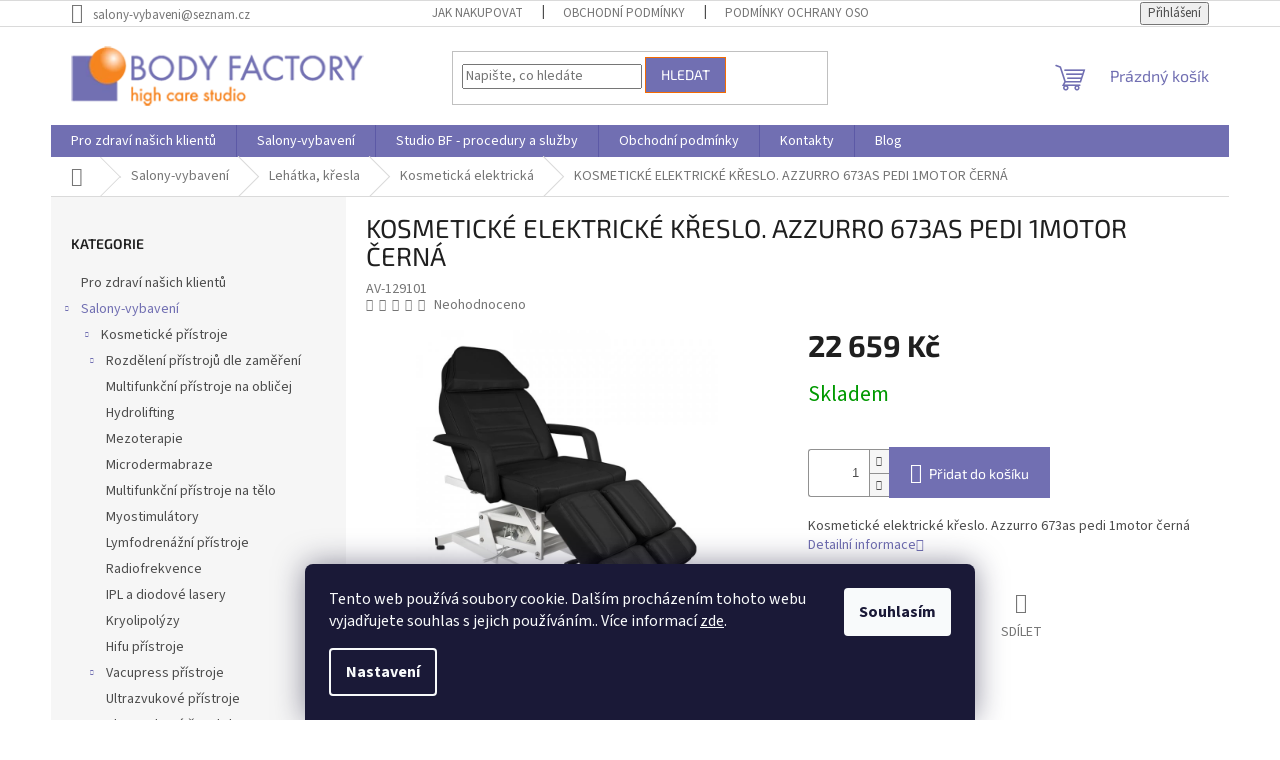

--- FILE ---
content_type: text/html; charset=utf-8
request_url: https://www.salony-vybaveni.cz/kosmeticke-elektricke-kreslo--azzurro-673as-pedi-1motor-cerna/
body_size: 27714
content:
<!doctype html><html lang="cs" dir="ltr" class="header-background-light external-fonts-loaded"><head><meta charset="utf-8" /><meta name="viewport" content="width=device-width,initial-scale=1" /><title>KOSMETICKÉ ELEKTRICKÉ KŘESLO. AZZURRO 673AS PEDI 1MOTOR ČERNÁ - Body Factory s.r.o.</title><link rel="preconnect" href="https://cdn.myshoptet.com" /><link rel="dns-prefetch" href="https://cdn.myshoptet.com" /><link rel="preload" href="https://cdn.myshoptet.com/prj/dist/master/cms/libs/jquery/jquery-1.11.3.min.js" as="script" /><link href="https://cdn.myshoptet.com/prj/dist/master/cms/templates/frontend_templates/shared/css/font-face/source-sans-3.css" rel="stylesheet"><link href="https://cdn.myshoptet.com/prj/dist/master/cms/templates/frontend_templates/shared/css/font-face/exo-2.css" rel="stylesheet"><link href="https://cdn.myshoptet.com/prj/dist/master/shop/dist/font-shoptet-11.css.62c94c7785ff2cea73b2.css" rel="stylesheet"><script>
dataLayer = [];
dataLayer.push({'shoptet' : {
    "pageId": 1185,
    "pageType": "productDetail",
    "currency": "CZK",
    "currencyInfo": {
        "decimalSeparator": ",",
        "exchangeRate": 1,
        "priceDecimalPlaces": 0,
        "symbol": "K\u010d",
        "symbolLeft": 0,
        "thousandSeparator": " "
    },
    "language": "cs",
    "projectId": 339423,
    "product": {
        "id": 32310,
        "guid": "1d546b88-a75a-11ec-af05-bc97e1a74491",
        "hasVariants": false,
        "codes": [
            {
                "code": "AV-129101"
            }
        ],
        "code": "AV-129101",
        "name": "KOSMETICK\u00c9 ELEKTRICK\u00c9 K\u0158ESLO. AZZURRO 673AS PEDI 1MOTOR \u010cERN\u00c1",
        "appendix": "",
        "weight": 65,
        "currentCategory": "Salony-vybaven\u00ed | Leh\u00e1tka, k\u0159esla | Kosmetick\u00e1 elektrick\u00e1",
        "currentCategoryGuid": "4f05bd4f-4b2d-11ea-90ab-b8ca3a6a5ac4",
        "defaultCategory": "Salony-vybaven\u00ed | Leh\u00e1tka, k\u0159esla | Kosmetick\u00e1 elektrick\u00e1",
        "defaultCategoryGuid": "4f05bd4f-4b2d-11ea-90ab-b8ca3a6a5ac4",
        "currency": "CZK",
        "priceWithVat": 22659
    },
    "stocks": [
        {
            "id": "ext",
            "title": "Sklad",
            "isDeliveryPoint": 0,
            "visibleOnEshop": 1
        }
    ],
    "cartInfo": {
        "id": null,
        "freeShipping": false,
        "freeShippingFrom": null,
        "leftToFreeGift": {
            "formattedPrice": "0 K\u010d",
            "priceLeft": 0
        },
        "freeGift": false,
        "leftToFreeShipping": {
            "priceLeft": null,
            "dependOnRegion": null,
            "formattedPrice": null
        },
        "discountCoupon": [],
        "getNoBillingShippingPrice": {
            "withoutVat": 0,
            "vat": 0,
            "withVat": 0
        },
        "cartItems": [],
        "taxMode": "ORDINARY"
    },
    "cart": [],
    "customer": {
        "priceRatio": 1,
        "priceListId": 1,
        "groupId": null,
        "registered": false,
        "mainAccount": false
    }
}});
dataLayer.push({'cookie_consent' : {
    "marketing": "denied",
    "analytics": "denied"
}});
document.addEventListener('DOMContentLoaded', function() {
    shoptet.consent.onAccept(function(agreements) {
        if (agreements.length == 0) {
            return;
        }
        dataLayer.push({
            'cookie_consent' : {
                'marketing' : (agreements.includes(shoptet.config.cookiesConsentOptPersonalisation)
                    ? 'granted' : 'denied'),
                'analytics': (agreements.includes(shoptet.config.cookiesConsentOptAnalytics)
                    ? 'granted' : 'denied')
            },
            'event': 'cookie_consent'
        });
    });
});
</script>

<!-- Google Tag Manager -->
<script>(function(w,d,s,l,i){w[l]=w[l]||[];w[l].push({'gtm.start':
new Date().getTime(),event:'gtm.js'});var f=d.getElementsByTagName(s)[0],
j=d.createElement(s),dl=l!='dataLayer'?'&l='+l:'';j.async=true;j.src=
'https://www.googletagmanager.com/gtm.js?id='+i+dl;f.parentNode.insertBefore(j,f);
})(window,document,'script','dataLayer','GTM-K6VSGFNX');</script>
<!-- End Google Tag Manager -->

<meta property="og:type" content="website"><meta property="og:site_name" content="salony-vybaveni.cz"><meta property="og:url" content="https://www.salony-vybaveni.cz/kosmeticke-elektricke-kreslo--azzurro-673as-pedi-1motor-cerna/"><meta property="og:title" content="KOSMETICKÉ ELEKTRICKÉ KŘESLO. AZZURRO 673AS PEDI 1MOTOR ČERNÁ - Body Factory s.r.o."><meta name="author" content="Body Factory s.r.o."><meta name="web_author" content="Shoptet.cz"><meta name="dcterms.rightsHolder" content="www.salony-vybaveni.cz"><meta name="robots" content="index,follow"><meta property="og:image" content="https://cdn.myshoptet.com/usr/www.salony-vybaveni.cz/user/shop/big/32310_18037-kosmeticke-elektricke-kreslo-azzurro-673as-pedi-1motor-cerna.jpg?62358cba"><meta property="og:description" content="KOSMETICKÉ ELEKTRICKÉ KŘESLO. AZZURRO 673AS PEDI 1MOTOR ČERNÁ. Kosmetické elektrické křeslo. Azzurro 673as pedi 1motor černá"><meta name="description" content="KOSMETICKÉ ELEKTRICKÉ KŘESLO. AZZURRO 673AS PEDI 1MOTOR ČERNÁ. Kosmetické elektrické křeslo. Azzurro 673as pedi 1motor černá"><meta name="google-site-verification" content="-AgKtpg7p6OwUc8MAQd_Nva9-9-J-WFZyCdUZHKQIWY"><meta property="product:price:amount" content="22659"><meta property="product:price:currency" content="CZK"><style>:root {--color-primary: #716fb2;--color-primary-h: 242;--color-primary-s: 30%;--color-primary-l: 57%;--color-primary-hover: #f56b00;--color-primary-hover-h: 26;--color-primary-hover-s: 100%;--color-primary-hover-l: 48%;--color-secondary: #716fb2;--color-secondary-h: 242;--color-secondary-s: 30%;--color-secondary-l: 57%;--color-secondary-hover: #f56b00;--color-secondary-hover-h: 26;--color-secondary-hover-s: 100%;--color-secondary-hover-l: 48%;--color-tertiary: #716fb2;--color-tertiary-h: 242;--color-tertiary-s: 30%;--color-tertiary-l: 57%;--color-tertiary-hover: #f56b00;--color-tertiary-hover-h: 26;--color-tertiary-hover-s: 100%;--color-tertiary-hover-l: 48%;--color-header-background: #ffffff;--template-font: "Source Sans 3";--template-headings-font: "Exo 2";--header-background-url: none;--cookies-notice-background: #1A1937;--cookies-notice-color: #F8FAFB;--cookies-notice-button-hover: #f5f5f5;--cookies-notice-link-hover: #27263f;--templates-update-management-preview-mode-content: "Náhled aktualizací šablony je aktivní pro váš prohlížeč."}</style>
    
    <link href="https://cdn.myshoptet.com/prj/dist/master/shop/dist/main-11.less.fcb4a42d7bd8a71b7ee2.css" rel="stylesheet" />
                <link href="https://cdn.myshoptet.com/prj/dist/master/shop/dist/mobile-header-v1-11.less.1ee105d41b5f713c21aa.css" rel="stylesheet" />
    
    <script>var shoptet = shoptet || {};</script>
    <script src="https://cdn.myshoptet.com/prj/dist/master/shop/dist/main-3g-header.js.05f199e7fd2450312de2.js"></script>
<!-- User include --><!-- api 608(256) html code header -->
<link rel="stylesheet" href="https://cdn.myshoptet.com/usr/api2.dklab.cz/user/documents/_doplnky/bannery/339423/3475/339423_3475.css" type="text/css" /><style>
        :root {
            --dklab-bannery-b-hp-padding: 15px;
            --dklab-bannery-b-hp-box-padding: 0px;
            --dklab-bannery-b-hp-big-screen: 33.333%;
            --dklab-bannery-b-hp-medium-screen: 33.333%;
            --dklab-bannery-b-hp-small-screen: 33.333%;
            --dklab-bannery-b-hp-tablet-screen: 33.333%;
            --dklab-bannery-b-hp-mobile-screen: 33.333%;

            --dklab-bannery-i-hp-icon-color: #000000;
            --dklab-bannery-i-hp-color: #000000;
            --dklab-bannery-i-hp-background: #FFFFFF;            
            
            --dklab-bannery-i-d-icon-color: #000000;
            --dklab-bannery-i-d-color: #000000;
            --dklab-bannery-i-d-background: #FFFFFF;


            --dklab-bannery-i-hp-w-big-screen: 3;
            --dklab-bannery-i-hp-w-medium-screen: 3;
            --dklab-bannery-i-hp-w-small-screen: 3;
            --dklab-bannery-i-hp-w-tablet-screen: 4;
            --dklab-bannery-i-hp-w-mobile-screen: 2;
            
            --dklab-bannery-i-d-w-big-screen: 4;
            --dklab-bannery-i-d-w-medium-screen: 4;
            --dklab-bannery-i-d-w-small-screen: 4;
            --dklab-bannery-i-d-w-tablet-screen: 4;
            --dklab-bannery-i-d-w-mobile-screen: 2;

        }</style>
<!-- service 608(256) html code header -->
<link rel="stylesheet" href="https://cdn.myshoptet.com/usr/api.dklab.cz/user/documents/fontawesome/css/all.css?v=1.02" type="text/css" />
<!-- /User include --><link rel="shortcut icon" href="/favicon.ico" type="image/x-icon" /><link rel="canonical" href="https://www.salony-vybaveni.cz/kosmeticke-elektricke-kreslo--azzurro-673as-pedi-1motor-cerna/" />    <!-- Global site tag (gtag.js) - Google Analytics -->
    <script async src="https://www.googletagmanager.com/gtag/js?id=G-8ZR492V8B8"></script>
    <script>
        
        window.dataLayer = window.dataLayer || [];
        function gtag(){dataLayer.push(arguments);}
        

                    console.debug('default consent data');

            gtag('consent', 'default', {"ad_storage":"denied","analytics_storage":"denied","ad_user_data":"denied","ad_personalization":"denied","wait_for_update":500});
            dataLayer.push({
                'event': 'default_consent'
            });
        
        gtag('js', new Date());

        
                gtag('config', 'G-8ZR492V8B8', {"groups":"GA4","send_page_view":false,"content_group":"productDetail","currency":"CZK","page_language":"cs"});
        
        
        
        
        
        
                    gtag('event', 'page_view', {"send_to":"GA4","page_language":"cs","content_group":"productDetail","currency":"CZK"});
        
                gtag('set', 'currency', 'CZK');

        gtag('event', 'view_item', {
            "send_to": "UA",
            "items": [
                {
                    "id": "AV-129101",
                    "name": "KOSMETICK\u00c9 ELEKTRICK\u00c9 K\u0158ESLO. AZZURRO 673AS PEDI 1MOTOR \u010cERN\u00c1",
                    "category": "Salony-vybaven\u00ed \/ Leh\u00e1tka, k\u0159esla \/ Kosmetick\u00e1 elektrick\u00e1",
                                                            "price": 18726
                }
            ]
        });
        
        
        
        
        
                    gtag('event', 'view_item', {"send_to":"GA4","page_language":"cs","content_group":"productDetail","value":18726,"currency":"CZK","items":[{"item_id":"AV-129101","item_name":"KOSMETICK\u00c9 ELEKTRICK\u00c9 K\u0158ESLO. AZZURRO 673AS PEDI 1MOTOR \u010cERN\u00c1","item_category":"Salony-vybaven\u00ed","item_category2":"Leh\u00e1tka, k\u0159esla","item_category3":"Kosmetick\u00e1 elektrick\u00e1","price":18726,"quantity":1,"index":0}]});
        
        
        
        
        
        
        
        document.addEventListener('DOMContentLoaded', function() {
            if (typeof shoptet.tracking !== 'undefined') {
                for (var id in shoptet.tracking.bannersList) {
                    gtag('event', 'view_promotion', {
                        "send_to": "UA",
                        "promotions": [
                            {
                                "id": shoptet.tracking.bannersList[id].id,
                                "name": shoptet.tracking.bannersList[id].name,
                                "position": shoptet.tracking.bannersList[id].position
                            }
                        ]
                    });
                }
            }

            shoptet.consent.onAccept(function(agreements) {
                if (agreements.length !== 0) {
                    console.debug('gtag consent accept');
                    var gtagConsentPayload =  {
                        'ad_storage': agreements.includes(shoptet.config.cookiesConsentOptPersonalisation)
                            ? 'granted' : 'denied',
                        'analytics_storage': agreements.includes(shoptet.config.cookiesConsentOptAnalytics)
                            ? 'granted' : 'denied',
                                                                                                'ad_user_data': agreements.includes(shoptet.config.cookiesConsentOptPersonalisation)
                            ? 'granted' : 'denied',
                        'ad_personalization': agreements.includes(shoptet.config.cookiesConsentOptPersonalisation)
                            ? 'granted' : 'denied',
                        };
                    console.debug('update consent data', gtagConsentPayload);
                    gtag('consent', 'update', gtagConsentPayload);
                    dataLayer.push(
                        { 'event': 'update_consent' }
                    );
                }
            });
        });
    </script>
</head><body class="desktop id-1185 in-kosmeticka-elektricka-2 template-11 type-product type-detail multiple-columns-body columns-3 ums_forms_redesign--off ums_a11y_category_page--on ums_discussion_rating_forms--off ums_flags_display_unification--on ums_a11y_login--on mobile-header-version-1"><noscript>
    <style>
        #header {
            padding-top: 0;
            position: relative !important;
            top: 0;
        }
        .header-navigation {
            position: relative !important;
        }
        .overall-wrapper {
            margin: 0 !important;
        }
        body:not(.ready) {
            visibility: visible !important;
        }
    </style>
    <div class="no-javascript">
        <div class="no-javascript__title">Musíte změnit nastavení vašeho prohlížeče</div>
        <div class="no-javascript__text">Podívejte se na: <a href="https://www.google.com/support/bin/answer.py?answer=23852">Jak povolit JavaScript ve vašem prohlížeči</a>.</div>
        <div class="no-javascript__text">Pokud používáte software na blokování reklam, může být nutné povolit JavaScript z této stránky.</div>
        <div class="no-javascript__text">Děkujeme.</div>
    </div>
</noscript>

        <div id="fb-root"></div>
        <script>
            window.fbAsyncInit = function() {
                FB.init({
//                    appId            : 'your-app-id',
                    autoLogAppEvents : true,
                    xfbml            : true,
                    version          : 'v19.0'
                });
            };
        </script>
        <script async defer crossorigin="anonymous" src="https://connect.facebook.net/cs_CZ/sdk.js"></script>
<!-- Google Tag Manager (noscript) -->
<noscript><iframe src="https://www.googletagmanager.com/ns.html?id=GTM-K6VSGFNX"
height="0" width="0" style="display:none;visibility:hidden"></iframe></noscript>
<!-- End Google Tag Manager (noscript) -->

    <div class="siteCookies siteCookies--bottom siteCookies--dark js-siteCookies" role="dialog" data-testid="cookiesPopup" data-nosnippet>
        <div class="siteCookies__form">
            <div class="siteCookies__content">
                <div class="siteCookies__text">
                    Tento web používá soubory cookie. Dalším procházením tohoto webu vyjadřujete souhlas s jejich používáním.. Více informací <a href="http://www.salony-vybaveni.cz/podminky-ochrany-osobnich-udaju/" target="\">zde</a>.
                </div>
                <p class="siteCookies__links">
                    <button class="siteCookies__link js-cookies-settings" aria-label="Nastavení cookies" data-testid="cookiesSettings">Nastavení</button>
                </p>
            </div>
            <div class="siteCookies__buttonWrap">
                                <button class="siteCookies__button js-cookiesConsentSubmit" value="all" aria-label="Přijmout cookies" data-testid="buttonCookiesAccept">Souhlasím</button>
            </div>
        </div>
        <script>
            document.addEventListener("DOMContentLoaded", () => {
                const siteCookies = document.querySelector('.js-siteCookies');
                document.addEventListener("scroll", shoptet.common.throttle(() => {
                    const st = document.documentElement.scrollTop;
                    if (st > 1) {
                        siteCookies.classList.add('siteCookies--scrolled');
                    } else {
                        siteCookies.classList.remove('siteCookies--scrolled');
                    }
                }, 100));
            });
        </script>
    </div>
<a href="#content" class="skip-link sr-only">Přejít na obsah</a><div class="overall-wrapper"><div class="user-action"><div class="container">
    <div class="user-action-in">
                    <div id="login" class="user-action-login popup-widget login-widget" role="dialog" aria-labelledby="loginHeading">
        <div class="popup-widget-inner">
                            <h2 id="loginHeading">Přihlášení k vašemu účtu</h2><div id="customerLogin"><form action="/action/Customer/Login/" method="post" id="formLoginIncluded" class="csrf-enabled formLogin" data-testid="formLogin"><input type="hidden" name="referer" value="" /><div class="form-group"><div class="input-wrapper email js-validated-element-wrapper no-label"><input type="email" name="email" class="form-control" autofocus placeholder="E-mailová adresa (např. jan@novak.cz)" data-testid="inputEmail" autocomplete="email" required /></div></div><div class="form-group"><div class="input-wrapper password js-validated-element-wrapper no-label"><input type="password" name="password" class="form-control" placeholder="Heslo" data-testid="inputPassword" autocomplete="current-password" required /><span class="no-display">Nemůžete vyplnit toto pole</span><input type="text" name="surname" value="" class="no-display" /></div></div><div class="form-group"><div class="login-wrapper"><button type="submit" class="btn btn-secondary btn-text btn-login" data-testid="buttonSubmit">Přihlásit se</button><div class="password-helper"><a href="/registrace/" data-testid="signup" rel="nofollow">Nová registrace</a><a href="/klient/zapomenute-heslo/" rel="nofollow">Zapomenuté heslo</a></div></div></div><div class="social-login-buttons"><div class="social-login-buttons-divider"><span>nebo</span></div><div class="form-group"><a href="/action/Social/login/?provider=Seznam" class="login-btn seznam" rel="nofollow"><span class="login-seznam-icon"></span><strong>Přihlásit se přes Seznam</strong></a></div></div></form>
</div>                    </div>
    </div>

                            <div id="cart-widget" class="user-action-cart popup-widget cart-widget loader-wrapper" data-testid="popupCartWidget" role="dialog" aria-hidden="true">
    <div class="popup-widget-inner cart-widget-inner place-cart-here">
        <div class="loader-overlay">
            <div class="loader"></div>
        </div>
    </div>

    <div class="cart-widget-button">
        <a href="/kosik/" class="btn btn-conversion" id="continue-order-button" rel="nofollow" data-testid="buttonNextStep">Pokračovat do košíku</a>
    </div>
</div>
            </div>
</div>
</div><div class="top-navigation-bar" data-testid="topNavigationBar">

    <div class="container">

        <div class="top-navigation-contacts">
            <strong>Zákaznická podpora:</strong><a href="mailto:salony-vybaveni@seznam.cz" class="project-email" data-testid="contactboxEmail"><span>salony-vybaveni@seznam.cz</span></a>        </div>

                            <div class="top-navigation-menu">
                <div class="top-navigation-menu-trigger"></div>
                <ul class="top-navigation-bar-menu">
                                            <li class="top-navigation-menu-item-27">
                            <a href="/jak-nakupovat/">Jak nakupovat</a>
                        </li>
                                            <li class="top-navigation-menu-item-39">
                            <a href="/obchodni-podminky/">Obchodní podmínky</a>
                        </li>
                                            <li class="top-navigation-menu-item-691">
                            <a href="/podminky-ochrany-osobnich-udaju/">Podmínky ochrany osobních údajů </a>
                        </li>
                                    </ul>
                <ul class="top-navigation-bar-menu-helper"></ul>
            </div>
        
        <div class="top-navigation-tools">
            <div class="responsive-tools">
                <a href="#" class="toggle-window" data-target="search" aria-label="Hledat" data-testid="linkSearchIcon"></a>
                                                            <a href="#" class="toggle-window" data-target="login"></a>
                                                    <a href="#" class="toggle-window" data-target="navigation" aria-label="Menu" data-testid="hamburgerMenu"></a>
            </div>
                        <button class="top-nav-button top-nav-button-login toggle-window" type="button" data-target="login" aria-haspopup="dialog" aria-controls="login" aria-expanded="false" data-testid="signin"><span>Přihlášení</span></button>        </div>

    </div>

</div>
<header id="header"><div class="container navigation-wrapper">
    <div class="header-top">
        <div class="site-name-wrapper">
            <div class="site-name"><a href="/" data-testid="linkWebsiteLogo"><img src="https://cdn.myshoptet.com/usr/www.salony-vybaveni.cz/user/logos/bodyfactory.png" alt="Body Factory s.r.o." fetchpriority="low" /></a></div>        </div>
        <div class="search" itemscope itemtype="https://schema.org/WebSite">
            <meta itemprop="headline" content="Kosmetická elektrická"/><meta itemprop="url" content="https://www.salony-vybaveni.cz"/><meta itemprop="text" content="KOSMETICKÉ ELEKTRICKÉ KŘESLO. AZZURRO 673AS PEDI 1MOTOR ČERNÁ. Kosmetické elektrické křeslo. Azzurro 673as pedi 1motor černá"/>            <form action="/action/ProductSearch/prepareString/" method="post"
    id="formSearchForm" class="search-form compact-form js-search-main"
    itemprop="potentialAction" itemscope itemtype="https://schema.org/SearchAction" data-testid="searchForm">
    <fieldset>
        <meta itemprop="target"
            content="https://www.salony-vybaveni.cz/vyhledavani/?string={string}"/>
        <input type="hidden" name="language" value="cs"/>
        
            
<input
    type="search"
    name="string"
        class="query-input form-control search-input js-search-input"
    placeholder="Napište, co hledáte"
    autocomplete="off"
    required
    itemprop="query-input"
    aria-label="Vyhledávání"
    data-testid="searchInput"
>
            <button type="submit" class="btn btn-default" data-testid="searchBtn">Hledat</button>
        
    </fieldset>
</form>
        </div>
        <div class="navigation-buttons">
                
    <a href="/kosik/" class="btn btn-icon toggle-window cart-count" data-target="cart" data-hover="true" data-redirect="true" data-testid="headerCart" rel="nofollow" aria-haspopup="dialog" aria-expanded="false" aria-controls="cart-widget">
        
                <span class="sr-only">Nákupní košík</span>
        
            <span class="cart-price visible-lg-inline-block" data-testid="headerCartPrice">
                                    Prázdný košík                            </span>
        
    
            </a>
        </div>
    </div>
    <nav id="navigation" aria-label="Hlavní menu" data-collapsible="true"><div class="navigation-in menu"><ul class="menu-level-1" role="menubar" data-testid="headerMenuItems"><li class="menu-item-4102" role="none"><a href="/pro-zdravi-nasich-klientu/" data-testid="headerMenuItem" role="menuitem" aria-expanded="false"><b>Pro zdraví našich klientů</b></a></li>
<li class="menu-item-1710 ext" role="none"><a href="/salony-vybaveni-2/" data-testid="headerMenuItem" role="menuitem" aria-haspopup="true" aria-expanded="false"><b>Salony-vybavení</b><span class="submenu-arrow"></span></a><ul class="menu-level-2" aria-label="Salony-vybavení" tabindex="-1" role="menu"><li class="menu-item-1071 has-third-level" role="none"><a href="/kosmeticke-pristroje/" class="menu-image" data-testid="headerMenuItem" tabindex="-1" aria-hidden="true"><img src="data:image/svg+xml,%3Csvg%20width%3D%22140%22%20height%3D%22100%22%20xmlns%3D%22http%3A%2F%2Fwww.w3.org%2F2000%2Fsvg%22%3E%3C%2Fsvg%3E" alt="" aria-hidden="true" width="140" height="100"  data-src="https://cdn.myshoptet.com/usr/www.salony-vybaveni.cz/user/categories/thumb/hifu_cici.jpg" fetchpriority="low" /></a><div><a href="/kosmeticke-pristroje/" data-testid="headerMenuItem" role="menuitem"><span>Kosmetické přístroje</span></a>
                                                    <ul class="menu-level-3" role="menu">
                                                                    <li class="menu-item-2205" role="none">
                                        <a href="/rozdeleni-pristroju-dle-zamereni/" data-testid="headerMenuItem" role="menuitem">
                                            Rozdělení přístrojů dle zaměření</a>,                                    </li>
                                                                    <li class="menu-item-1074" role="none">
                                        <a href="/multifunkcni-pristroje-oblicej-2/" data-testid="headerMenuItem" role="menuitem">
                                            Multifunkční přístroje na obličej </a>,                                    </li>
                                                                    <li class="menu-item-1164" role="none">
                                        <a href="/pristroje-na-hydrolifting-2/" data-testid="headerMenuItem" role="menuitem">
                                            Hydrolifting</a>,                                    </li>
                                                                    <li class="menu-item-1176" role="none">
                                        <a href="/pristroje-na-mezoterapie-2/" data-testid="headerMenuItem" role="menuitem">
                                            Mezoterapie</a>,                                    </li>
                                                                    <li class="menu-item-1083" role="none">
                                        <a href="/diamantova-microdermabraze-6/" data-testid="headerMenuItem" role="menuitem">
                                            Microdermabraze</a>,                                    </li>
                                                                    <li class="menu-item-1125" role="none">
                                        <a href="/multifunkcni-pristroje-na-telo-2/" data-testid="headerMenuItem" role="menuitem">
                                            Multifunkční přístroje na tělo</a>,                                    </li>
                                                                    <li class="menu-item-1269" role="none">
                                        <a href="/myostimulatory-2/" data-testid="headerMenuItem" role="menuitem">
                                            Myostimulátory</a>,                                    </li>
                                                                    <li class="menu-item-1167" role="none">
                                        <a href="/lymfodrenaz-3/" data-testid="headerMenuItem" role="menuitem">
                                            Lymfodrenážní přístroje</a>,                                    </li>
                                                                    <li class="menu-item-1170" role="none">
                                        <a href="/radiofrekvence-pristroje-2/" data-testid="headerMenuItem" role="menuitem">
                                            Radiofrekvence</a>,                                    </li>
                                                                    <li class="menu-item-1233" role="none">
                                        <a href="/ipl-a-e-light-a-diodove-lasery-2/" data-testid="headerMenuItem" role="menuitem">
                                            IPL a diodové lasery</a>,                                    </li>
                                                                    <li class="menu-item-1110" role="none">
                                        <a href="/kryolipolyza-pristroje-2/" data-testid="headerMenuItem" role="menuitem">
                                            Kryolipolýzy</a>,                                    </li>
                                                                    <li class="menu-item-1194" role="none">
                                        <a href="/hifu-pristroje-liposinic-2/" data-testid="headerMenuItem" role="menuitem">
                                            Hifu přístroje</a>,                                    </li>
                                                                    <li class="menu-item-1116" role="none">
                                        <a href="/vacupress-pristroje-2/" data-testid="headerMenuItem" role="menuitem">
                                            Vacupress přístroje</a>,                                    </li>
                                                                    <li class="menu-item-1191" role="none">
                                        <a href="/ultrazvukove-pristroje-2/" data-testid="headerMenuItem" role="menuitem">
                                            Ultrazvukové přístroje</a>,                                    </li>
                                                                    <li class="menu-item-1173" role="none">
                                        <a href="/ultrazvukove-spachtle-2/" data-testid="headerMenuItem" role="menuitem">
                                            Ultrazvukové špachtle</a>,                                    </li>
                                                                    <li class="menu-item-1119" role="none">
                                        <a href="/kyslikove-generatory-a-mezoterapie-2/" data-testid="headerMenuItem" role="menuitem">
                                            Kyslíkové generátory a mezoterapie</a>,                                    </li>
                                                                    <li class="menu-item-1179" role="none">
                                        <a href="/elektricka-jehla-3/" data-testid="headerMenuItem" role="menuitem">
                                            Elektrická jehla</a>,                                    </li>
                                                                    <li class="menu-item-1122" role="none">
                                        <a href="/svetelna-terapie-3/" data-testid="headerMenuItem" role="menuitem">
                                            Světelná terapie</a>,                                    </li>
                                                                    <li class="menu-item-1212" role="none">
                                        <a href="/ozonizery-modre-svetla-2/" data-testid="headerMenuItem" role="menuitem">
                                            Ozonizéry</a>,                                    </li>
                                                                    <li class="menu-item-1245" role="none">
                                        <a href="/naparovace-s-ozonem-2/" data-testid="headerMenuItem" role="menuitem">
                                            Kosmetické napařovače s ozonem</a>,                                    </li>
                                                                    <li class="menu-item-1143" role="none">
                                        <a href="/sterilizatory-2/" data-testid="headerMenuItem" role="menuitem">
                                            Sterilizátory</a>,                                    </li>
                                                                    <li class="menu-item-1155" role="none">
                                        <a href="/biostimulacni-laser-450mw-nejsilnejsi-pro-kosmeticka-osetreni/" data-testid="headerMenuItem" role="menuitem">
                                            Elektro, laserová a magnetická terapie</a>,                                    </li>
                                                                    <li class="menu-item-1107" role="none">
                                        <a href="/kosmeticke-pristroje-pro-domaci-pouziti-2/" data-testid="headerMenuItem" role="menuitem">
                                            Domácí přístroje</a>,                                    </li>
                                                                    <li class="menu-item-1203" role="none">
                                        <a href="/vyhrivaci-decky-2/" data-testid="headerMenuItem" role="menuitem">
                                            Vyhřívací dečky</a>,                                    </li>
                                                                    <li class="menu-item-1218" role="none">
                                        <a href="/parafinove-vany-a-parafiny-2/" data-testid="headerMenuItem" role="menuitem">
                                            Parafínové vany a parafíny</a>,                                    </li>
                                                                    <li class="menu-item-1221" role="none">
                                        <a href="/ohrivace-lavovych-kamenu-a-kameny-2/" data-testid="headerMenuItem" role="menuitem">
                                            Ohřívače lávových kamenů a kameny</a>,                                    </li>
                                                                    <li class="menu-item-1275" role="none">
                                        <a href="/ohrivace-rucniku-2/" data-testid="headerMenuItem" role="menuitem">
                                            Ohřívače ručníků</a>,                                    </li>
                                                                    <li class="menu-item-1161" role="none">
                                        <a href="/sauny-a-ohrivaci-deky-2/" data-testid="headerMenuItem" role="menuitem">
                                            Sauny a ohřívací deky</a>,                                    </li>
                                                                    <li class="menu-item-1224" role="none">
                                        <a href="/ohrivac-oleju-a-gelu-2/" data-testid="headerMenuItem" role="menuitem">
                                            Ohřívač olejů a gelů</a>,                                    </li>
                                                                    <li class="menu-item-2022" role="none">
                                        <a href="/kosmetika-doma-kvalitne-a-bezpecne/" data-testid="headerMenuItem" role="menuitem">
                                            Kosmetika doma - kvalitně a bezpečně</a>,                                    </li>
                                                                    <li class="menu-item-2034" role="none">
                                        <a href="/diagnostika/" data-testid="headerMenuItem" role="menuitem">
                                            Diagnostické přístroje</a>,                                    </li>
                                                                    <li class="menu-item-2028" role="none">
                                        <a href="/bazar/" data-testid="headerMenuItem" role="menuitem">
                                            Bazar</a>                                    </li>
                                                            </ul>
                        </div></li><li class="menu-item-1938 has-third-level" role="none"><a href="/pedikura-vybaveni/" class="menu-image" data-testid="headerMenuItem" tabindex="-1" aria-hidden="true"><img src="data:image/svg+xml,%3Csvg%20width%3D%22140%22%20height%3D%22100%22%20xmlns%3D%22http%3A%2F%2Fwww.w3.org%2F2000%2Fsvg%22%3E%3C%2Fsvg%3E" alt="" aria-hidden="true" width="140" height="100"  data-src="https://cdn.myshoptet.com/prj/dist/master/cms/templates/frontend_templates/00/img/folder.svg" fetchpriority="low" /></a><div><a href="/pedikura-vybaveni/" data-testid="headerMenuItem" role="menuitem"><span>Pedikúra - přístroje</span></a>
                                                    <ul class="menu-level-3" role="menu">
                                                                    <li class="menu-item-1953" role="none">
                                        <a href="/brusky-na-pedikuru/" data-testid="headerMenuItem" role="menuitem">
                                            Brusky na pedikúru</a>                                    </li>
                                                            </ul>
                        </div></li><li class="menu-item-1077 has-third-level" role="none"><a href="/pouzite-zbozi-pronajem-pristroju-2/" class="menu-image" data-testid="headerMenuItem" tabindex="-1" aria-hidden="true"><img src="data:image/svg+xml,%3Csvg%20width%3D%22140%22%20height%3D%22100%22%20xmlns%3D%22http%3A%2F%2Fwww.w3.org%2F2000%2Fsvg%22%3E%3C%2Fsvg%3E" alt="" aria-hidden="true" width="140" height="100"  data-src="https://cdn.myshoptet.com/prj/dist/master/cms/templates/frontend_templates/00/img/folder.svg" fetchpriority="low" /></a><div><a href="/pouzite-zbozi-pronajem-pristroju-2/" data-testid="headerMenuItem" role="menuitem"><span>Použité přístroje</span></a>
                                                    <ul class="menu-level-3" role="menu">
                                                                    <li class="menu-item-1080" role="none">
                                        <a href="/pujcovna-2/" data-testid="headerMenuItem" role="menuitem">
                                            Půjčovna</a>,                                    </li>
                                                                    <li class="menu-item-1239" role="none">
                                        <a href="/pristroje/" data-testid="headerMenuItem" role="menuitem">
                                            Přístroje</a>,                                    </li>
                                                                    <li class="menu-item-1242" role="none">
                                        <a href="/kryolipolyza-4/" data-testid="headerMenuItem" role="menuitem">
                                            Kryolipolýza</a>,                                    </li>
                                                                    <li class="menu-item-1248" role="none">
                                        <a href="/microdermabraze-a-ultrazvuk--spachtle-3/" data-testid="headerMenuItem" role="menuitem">
                                            Microdermabraze a ultrazvuk. špachtle</a>,                                    </li>
                                                                    <li class="menu-item-1251" role="none">
                                        <a href="/ultrazvukova-spachtle-7/" data-testid="headerMenuItem" role="menuitem">
                                            Ultrazvuková špachtle</a>,                                    </li>
                                                                    <li class="menu-item-1254" role="none">
                                        <a href="/ultrazvuk-6/" data-testid="headerMenuItem" role="menuitem">
                                            Ultrazvuk</a>,                                    </li>
                                                                    <li class="menu-item-1266" role="none">
                                        <a href="/myostimulatory-lipolyzy-2/" data-testid="headerMenuItem" role="menuitem">
                                            Myostimulátory - lipolýzy</a>,                                    </li>
                                                                    <li class="menu-item-1287" role="none">
                                        <a href="/sono-styler-ultrazvuk-2/" data-testid="headerMenuItem" role="menuitem">
                                            Sono Styler - ultrazvuk</a>,                                    </li>
                                                                    <li class="menu-item-1290" role="none">
                                        <a href="/pedikurni-kresla-a-lehatka-2/" data-testid="headerMenuItem" role="menuitem">
                                            Pedikúrní křesla a lehátka</a>                                    </li>
                                                            </ul>
                        </div></li><li class="menu-item-1098 has-third-level" role="none"><a href="/lehatka--kresla--taburety-2/" class="menu-image" data-testid="headerMenuItem" tabindex="-1" aria-hidden="true"><img src="data:image/svg+xml,%3Csvg%20width%3D%22140%22%20height%3D%22100%22%20xmlns%3D%22http%3A%2F%2Fwww.w3.org%2F2000%2Fsvg%22%3E%3C%2Fsvg%3E" alt="" aria-hidden="true" width="140" height="100"  data-src="https://cdn.myshoptet.com/usr/www.salony-vybaveni.cz/user/categories/thumb/3978_hama.jpg" fetchpriority="low" /></a><div><a href="/lehatka--kresla--taburety-2/" data-testid="headerMenuItem" role="menuitem"><span>Lehátka, křesla</span></a>
                                                    <ul class="menu-level-3" role="menu">
                                                                    <li class="menu-item-1113" role="none">
                                        <a href="/masazni-lehatka-2/" data-testid="headerMenuItem" role="menuitem">
                                            Masážní lehátka</a>,                                    </li>
                                                                    <li class="menu-item-1182" role="none">
                                        <a href="/kosmeticka-hydraulicka-2/" data-testid="headerMenuItem" role="menuitem">
                                            Kosmetická hydraulická</a>,                                    </li>
                                                                    <li class="menu-item-1185" role="none">
                                        <a href="/kosmeticka-elektricka-2/" class="active" data-testid="headerMenuItem" role="menuitem">
                                            Kosmetická elektrická</a>,                                    </li>
                                                                    <li class="menu-item-1197" role="none">
                                        <a href="/pedikurni-motorova-2/" data-testid="headerMenuItem" role="menuitem">
                                            Pedikúrní motorová</a>,                                    </li>
                                                                    <li class="menu-item-1236" role="none">
                                        <a href="/pedikurni-hydraulicka-2/" data-testid="headerMenuItem" role="menuitem">
                                            Pedikúrní hydraulická</a>,                                    </li>
                                                                    <li class="menu-item-1278" role="none">
                                        <a href="/kosmeticka-pevna-2/" data-testid="headerMenuItem" role="menuitem">
                                            Kosmetická pevná</a>,                                    </li>
                                                                    <li class="menu-item-1284" role="none">
                                        <a href="/pedikurni-pevna-2/" data-testid="headerMenuItem" role="menuitem">
                                            Pedikúrní pevná</a>,                                    </li>
                                                                    <li class="menu-item-1323" role="none">
                                        <a href="/tetovani-potreby/" data-testid="headerMenuItem" role="menuitem">
                                            Tetování - potřeby</a>,                                    </li>
                                                                    <li class="menu-item-3717" role="none">
                                        <a href="/fyzioterapeuticka-lehatka/" data-testid="headerMenuItem" role="menuitem">
                                            Fyzioterapeutická lehátka</a>                                    </li>
                                                            </ul>
                        </div></li><li class="menu-item-1095 has-third-level" role="none"><a href="/kosmeticke-stolky-a-lupy-2/" class="menu-image" data-testid="headerMenuItem" tabindex="-1" aria-hidden="true"><img src="data:image/svg+xml,%3Csvg%20width%3D%22140%22%20height%3D%22100%22%20xmlns%3D%22http%3A%2F%2Fwww.w3.org%2F2000%2Fsvg%22%3E%3C%2Fsvg%3E" alt="" aria-hidden="true" width="140" height="100"  data-src="https://cdn.myshoptet.com/usr/www.salony-vybaveni.cz/user/categories/thumb/4245-5.jpg" fetchpriority="low" /></a><div><a href="/kosmeticke-stolky-a-lupy-2/" data-testid="headerMenuItem" role="menuitem"><span>Taburety, stolky a lupy</span></a>
                                                    <ul class="menu-level-3" role="menu">
                                                                    <li class="menu-item-1932" role="none">
                                        <a href="/kancelarske-zidle-a-kresla/" data-testid="headerMenuItem" role="menuitem">
                                            Kancelářské židle a křesla</a>,                                    </li>
                                                                    <li class="menu-item-1998" role="none">
                                        <a href="/kosmeticke-kufriky-a-stojany/" data-testid="headerMenuItem" role="menuitem">
                                            Kosmetické kufříky a stojany</a>,                                    </li>
                                                                    <li class="menu-item-1101" role="none">
                                        <a href="/taburety-a-zidle-2/" data-testid="headerMenuItem" role="menuitem">
                                            Taburety a židle</a>,                                    </li>
                                                                    <li class="menu-item-1104" role="none">
                                        <a href="/lupy-a-stojany-2/" data-testid="headerMenuItem" role="menuitem">
                                            Lupy a stojany</a>,                                    </li>
                                                                    <li class="menu-item-1215" role="none">
                                        <a href="/kosmeticke-stolky-2/" data-testid="headerMenuItem" role="menuitem">
                                            Kosmetické stolky</a>,                                    </li>
                                                                    <li class="menu-item-2265" role="none">
                                        <a href="/pedikurni-stolky-a-vanicky/" data-testid="headerMenuItem" role="menuitem">
                                            Pedikúrní stolky a vaničky</a>,                                    </li>
                                                                    <li class="menu-item-2271" role="none">
                                        <a href="/manikurni-stoly/" data-testid="headerMenuItem" role="menuitem">
                                            Manikúrní stoly</a>                                    </li>
                                                            </ul>
                        </div></li><li class="menu-item-708 has-third-level" role="none"><a href="/kadernicke-vybaveni/" class="menu-image" data-testid="headerMenuItem" tabindex="-1" aria-hidden="true"><img src="data:image/svg+xml,%3Csvg%20width%3D%22140%22%20height%3D%22100%22%20xmlns%3D%22http%3A%2F%2Fwww.w3.org%2F2000%2Fsvg%22%3E%3C%2Fsvg%3E" alt="" aria-hidden="true" width="140" height="100"  data-src="https://cdn.myshoptet.com/usr/www.salony-vybaveni.cz/user/categories/thumb/2709_myci-box-miami-sedy.jpg" fetchpriority="low" /></a><div><a href="/kadernicke-vybaveni/" data-testid="headerMenuItem" role="menuitem"><span>Kadeřnické vybavení </span></a>
                                                    <ul class="menu-level-3" role="menu">
                                                                    <li class="menu-item-786" role="none">
                                        <a href="/susaky-klimazony/" data-testid="headerMenuItem" role="menuitem">
                                            Sušáky,klimazony</a>,                                    </li>
                                                                    <li class="menu-item-795" role="none">
                                        <a href="/stolky/" data-testid="headerMenuItem" role="menuitem">
                                            Stolky</a>,                                    </li>
                                                                    <li class="menu-item-798" role="none">
                                        <a href="/myci-boxy/" data-testid="headerMenuItem" role="menuitem">
                                            Mycí boxy</a>,                                    </li>
                                                                    <li class="menu-item-801" role="none">
                                        <a href="/kresla/" data-testid="headerMenuItem" role="menuitem">
                                            Křesla</a>,                                    </li>
                                                                    <li class="menu-item-2247" role="none">
                                        <a href="/kadernicka-barber-kresla/" data-testid="headerMenuItem" role="menuitem">
                                            Kadeřnická Barber křesla</a>,                                    </li>
                                                                    <li class="menu-item-2262" role="none">
                                        <a href="/kadernicke-obsluhy-a-recepce/" data-testid="headerMenuItem" role="menuitem">
                                            Kadeřnické obsluhy a recepce</a>,                                    </li>
                                                                    <li class="menu-item-1854" role="none">
                                        <a href="/stolicky/" data-testid="headerMenuItem" role="menuitem">
                                            Stoličky</a>                                    </li>
                                                            </ul>
                        </div></li><li class="menu-item-714 has-third-level" role="none"><a href="/spotrebni-material/" class="menu-image" data-testid="headerMenuItem" tabindex="-1" aria-hidden="true"><img src="data:image/svg+xml,%3Csvg%20width%3D%22140%22%20height%3D%22100%22%20xmlns%3D%22http%3A%2F%2Fwww.w3.org%2F2000%2Fsvg%22%3E%3C%2Fsvg%3E" alt="" aria-hidden="true" width="140" height="100"  data-src="https://cdn.myshoptet.com/usr/www.salony-vybaveni.cz/user/categories/thumb/3747_maska-kosmeticka-jednorazova.jpg" fetchpriority="low" /></a><div><a href="/spotrebni-material/" data-testid="headerMenuItem" role="menuitem"><span>Spotřební materiál </span></a>
                                                    <ul class="menu-level-3" role="menu">
                                                                    <li class="menu-item-1305" role="none">
                                        <a href="/kelimky--kosmeticke-stetce--pipetky/" data-testid="headerMenuItem" role="menuitem">
                                            Kelímky, kosmetické štětce, pipetky</a>,                                    </li>
                                                                    <li class="menu-item-888" role="none">
                                        <a href="/folie-a-al-folie/" data-testid="headerMenuItem" role="menuitem">
                                            Fólie a AL folie</a>,                                    </li>
                                                                    <li class="menu-item-906" role="none">
                                        <a href="/netkana-textilie/" data-testid="headerMenuItem" role="menuitem">
                                            Netkaná textílie</a>,                                    </li>
                                                                    <li class="menu-item-996" role="none">
                                        <a href="/zupany-a-zinky/" data-testid="headerMenuItem" role="menuitem">
                                            Ohřívače ručníků, župany a žínky</a>,                                    </li>
                                                                    <li class="menu-item-1053" role="none">
                                        <a href="/prosteradla-frote/" data-testid="headerMenuItem" role="menuitem">
                                            Prostěradla froté</a>,                                    </li>
                                                                    <li class="menu-item-744" role="none">
                                        <a href="/nahradni-dily/" data-testid="headerMenuItem" role="menuitem">
                                            Náhradní díly</a>,                                    </li>
                                                                    <li class="menu-item-1056" role="none">
                                        <a href="/zasobniky-toaletni-papir-rucniky/" data-testid="headerMenuItem" role="menuitem">
                                            Zásobníky-toaletní papír-ručníky</a>                                    </li>
                                                            </ul>
                        </div></li><li class="menu-item-828 has-third-level" role="none"><a href="/skoleni-rekvalifikacni-kurzy/" class="menu-image" data-testid="headerMenuItem" tabindex="-1" aria-hidden="true"><img src="data:image/svg+xml,%3Csvg%20width%3D%22140%22%20height%3D%22100%22%20xmlns%3D%22http%3A%2F%2Fwww.w3.org%2F2000%2Fsvg%22%3E%3C%2Fsvg%3E" alt="" aria-hidden="true" width="140" height="100"  data-src="https://cdn.myshoptet.com/usr/www.salony-vybaveni.cz/user/categories/thumb/__kolen__.jpg" fetchpriority="low" /></a><div><a href="/skoleni-rekvalifikacni-kurzy/" data-testid="headerMenuItem" role="menuitem"><span>Školení</span></a>
                                                    <ul class="menu-level-3" role="menu">
                                                                    <li class="menu-item-831" role="none">
                                        <a href="/rybarsky-pruvodce/" data-testid="headerMenuItem" role="menuitem">
                                            Rybářský průvodce</a>,                                    </li>
                                                                    <li class="menu-item-1308" role="none">
                                        <a href="/kosmeticke-procedury-a-postupy/" data-testid="headerMenuItem" role="menuitem">
                                            Kosmetické procedury a postupy</a>,                                    </li>
                                                                    <li class="menu-item-1668" role="none">
                                        <a href="/solarium-a-napoje-recepce/" data-testid="headerMenuItem" role="menuitem">
                                            Solárium a nápoje recepce</a>                                    </li>
                                                            </ul>
                        </div></li></ul></li>
<li class="menu-item-1734 ext" role="none"><a href="/studio-bf-procedury-a-sluzby/" data-testid="headerMenuItem" role="menuitem" aria-haspopup="true" aria-expanded="false"><b>Studio BF - procedury a služby</b><span class="submenu-arrow"></span></a><ul class="menu-level-2" aria-label="Studio BF - procedury a služby" tabindex="-1" role="menu"><li class="menu-item-1737" role="none"><a href="/pece-o-oblicej/" class="menu-image" data-testid="headerMenuItem" tabindex="-1" aria-hidden="true"><img src="data:image/svg+xml,%3Csvg%20width%3D%22140%22%20height%3D%22100%22%20xmlns%3D%22http%3A%2F%2Fwww.w3.org%2F2000%2Fsvg%22%3E%3C%2Fsvg%3E" alt="" aria-hidden="true" width="140" height="100"  data-src="https://cdn.myshoptet.com/usr/www.salony-vybaveni.cz/user/categories/thumb/kosmetika_-_banner.jpg" fetchpriority="low" /></a><div><a href="/pece-o-oblicej/" data-testid="headerMenuItem" role="menuitem"><span>Péče o obličej</span></a>
                        </div></li><li class="menu-item-1740" role="none"><a href="/pece-o-telo/" class="menu-image" data-testid="headerMenuItem" tabindex="-1" aria-hidden="true"><img src="data:image/svg+xml,%3Csvg%20width%3D%22140%22%20height%3D%22100%22%20xmlns%3D%22http%3A%2F%2Fwww.w3.org%2F2000%2Fsvg%22%3E%3C%2Fsvg%3E" alt="" aria-hidden="true" width="140" height="100"  data-src="https://cdn.myshoptet.com/usr/www.salony-vybaveni.cz/user/categories/thumb/t__lo_ii.jpg" fetchpriority="low" /></a><div><a href="/pece-o-telo/" data-testid="headerMenuItem" role="menuitem"><span>Péče o tělo</span></a>
                        </div></li><li class="menu-item-1770" role="none"><a href="/permanentni-makeup/" class="menu-image" data-testid="headerMenuItem" tabindex="-1" aria-hidden="true"><img src="data:image/svg+xml,%3Csvg%20width%3D%22140%22%20height%3D%22100%22%20xmlns%3D%22http%3A%2F%2Fwww.w3.org%2F2000%2Fsvg%22%3E%3C%2Fsvg%3E" alt="" aria-hidden="true" width="140" height="100"  data-src="https://cdn.myshoptet.com/usr/www.salony-vybaveni.cz/user/categories/thumb/petra_makeup.jpg" fetchpriority="low" /></a><div><a href="/permanentni-makeup/" data-testid="headerMenuItem" role="menuitem"><span>Permanentní makeup</span></a>
                        </div></li><li class="menu-item-1743" role="none"><a href="/masaze/" class="menu-image" data-testid="headerMenuItem" tabindex="-1" aria-hidden="true"><img src="data:image/svg+xml,%3Csvg%20width%3D%22140%22%20height%3D%22100%22%20xmlns%3D%22http%3A%2F%2Fwww.w3.org%2F2000%2Fsvg%22%3E%3C%2Fsvg%3E" alt="" aria-hidden="true" width="140" height="100"  data-src="https://cdn.myshoptet.com/usr/www.salony-vybaveni.cz/user/categories/thumb/mas____e.jpg" fetchpriority="low" /></a><div><a href="/masaze/" data-testid="headerMenuItem" role="menuitem"><span>Masáže</span></a>
                        </div></li><li class="menu-item-1749" role="none"><a href="/fyzioterapie/" class="menu-image" data-testid="headerMenuItem" tabindex="-1" aria-hidden="true"><img src="data:image/svg+xml,%3Csvg%20width%3D%22140%22%20height%3D%22100%22%20xmlns%3D%22http%3A%2F%2Fwww.w3.org%2F2000%2Fsvg%22%3E%3C%2Fsvg%3E" alt="" aria-hidden="true" width="140" height="100"  data-src="https://cdn.myshoptet.com/usr/www.salony-vybaveni.cz/user/categories/thumb/fyzio.jpg" fetchpriority="low" /></a><div><a href="/fyzioterapie/" data-testid="headerMenuItem" role="menuitem"><span>Fyzioterapie</span></a>
                        </div></li><li class="menu-item-1761" role="none"><a href="/pedikura-a-manikura/" class="menu-image" data-testid="headerMenuItem" tabindex="-1" aria-hidden="true"><img src="data:image/svg+xml,%3Csvg%20width%3D%22140%22%20height%3D%22100%22%20xmlns%3D%22http%3A%2F%2Fwww.w3.org%2F2000%2Fsvg%22%3E%3C%2Fsvg%3E" alt="" aria-hidden="true" width="140" height="100"  data-src="https://cdn.myshoptet.com/usr/www.salony-vybaveni.cz/user/categories/thumb/pedikura_ii.jpg" fetchpriority="low" /></a><div><a href="/pedikura-a-manikura/" data-testid="headerMenuItem" role="menuitem"><span>Pedikúra a Manikúra </span></a>
                        </div></li><li class="menu-item-1764" role="none"><a href="/shellac/" class="menu-image" data-testid="headerMenuItem" tabindex="-1" aria-hidden="true"><img src="data:image/svg+xml,%3Csvg%20width%3D%22140%22%20height%3D%22100%22%20xmlns%3D%22http%3A%2F%2Fwww.w3.org%2F2000%2Fsvg%22%3E%3C%2Fsvg%3E" alt="" aria-hidden="true" width="140" height="100"  data-src="https://cdn.myshoptet.com/usr/www.salony-vybaveni.cz/user/categories/thumb/shellac_ii.jpg" fetchpriority="low" /></a><div><a href="/shellac/" data-testid="headerMenuItem" role="menuitem"><span>Shellac</span></a>
                        </div></li><li class="menu-item-1752" role="none"><a href="/solna-jeskyne-privatni-pro-dva/" class="menu-image" data-testid="headerMenuItem" tabindex="-1" aria-hidden="true"><img src="data:image/svg+xml,%3Csvg%20width%3D%22140%22%20height%3D%22100%22%20xmlns%3D%22http%3A%2F%2Fwww.w3.org%2F2000%2Fsvg%22%3E%3C%2Fsvg%3E" alt="" aria-hidden="true" width="140" height="100"  data-src="https://cdn.myshoptet.com/usr/www.salony-vybaveni.cz/user/categories/thumb/solna.jpg" fetchpriority="low" /></a><div><a href="/solna-jeskyne-privatni-pro-dva/" data-testid="headerMenuItem" role="menuitem"><span>Solná jeskyně - privátní pro dva</span></a>
                        </div></li><li class="menu-item-894" role="none"><a href="/body-factory-franchising-concept/" class="menu-image" data-testid="headerMenuItem" tabindex="-1" aria-hidden="true"><img src="data:image/svg+xml,%3Csvg%20width%3D%22140%22%20height%3D%22100%22%20xmlns%3D%22http%3A%2F%2Fwww.w3.org%2F2000%2Fsvg%22%3E%3C%2Fsvg%3E" alt="" aria-hidden="true" width="140" height="100"  data-src="https://cdn.myshoptet.com/usr/www.salony-vybaveni.cz/user/categories/thumb/studio_franchising_concept.jpg" fetchpriority="low" /></a><div><a href="/body-factory-franchising-concept/" data-testid="headerMenuItem" role="menuitem"><span>BF Franchising </span></a>
                        </div></li><li class="menu-item-1755" role="none"><a href="/panske-kadernictvi/" class="menu-image" data-testid="headerMenuItem" tabindex="-1" aria-hidden="true"><img src="data:image/svg+xml,%3Csvg%20width%3D%22140%22%20height%3D%22100%22%20xmlns%3D%22http%3A%2F%2Fwww.w3.org%2F2000%2Fsvg%22%3E%3C%2Fsvg%3E" alt="" aria-hidden="true" width="140" height="100"  data-src="https://cdn.myshoptet.com/usr/www.salony-vybaveni.cz/user/categories/thumb/p__nsk___kade__.jpg" fetchpriority="low" /></a><div><a href="/panske-kadernictvi/" data-testid="headerMenuItem" role="menuitem"><span>Pánské kadeřnictví </span></a>
                        </div></li><li class="menu-item-1758" role="none"><a href="/damske-kadernictvi/" class="menu-image" data-testid="headerMenuItem" tabindex="-1" aria-hidden="true"><img src="data:image/svg+xml,%3Csvg%20width%3D%22140%22%20height%3D%22100%22%20xmlns%3D%22http%3A%2F%2Fwww.w3.org%2F2000%2Fsvg%22%3E%3C%2Fsvg%3E" alt="" aria-hidden="true" width="140" height="100"  data-src="https://cdn.myshoptet.com/usr/www.salony-vybaveni.cz/user/categories/thumb/d__msk___kade__.jpg" fetchpriority="low" /></a><div><a href="/damske-kadernictvi/" data-testid="headerMenuItem" role="menuitem"><span>Dámské kadeřnictví </span></a>
                        </div></li><li class="menu-item-1746" role="none"><a href="/solarium-praha-3/" class="menu-image" data-testid="headerMenuItem" tabindex="-1" aria-hidden="true"><img src="data:image/svg+xml,%3Csvg%20width%3D%22140%22%20height%3D%22100%22%20xmlns%3D%22http%3A%2F%2Fwww.w3.org%2F2000%2Fsvg%22%3E%3C%2Fsvg%3E" alt="" aria-hidden="true" width="140" height="100"  data-src="https://cdn.myshoptet.com/usr/www.salony-vybaveni.cz/user/categories/thumb/solarium_.jpg" fetchpriority="low" /></a><div><a href="/solarium-praha-3/" data-testid="headerMenuItem" role="menuitem"><span>Solárium Praha 3</span></a>
                        </div></li><li class="menu-item-1728" role="none"><a href="/kopirovaci-sluzby/" class="menu-image" data-testid="headerMenuItem" tabindex="-1" aria-hidden="true"><img src="data:image/svg+xml,%3Csvg%20width%3D%22140%22%20height%3D%22100%22%20xmlns%3D%22http%3A%2F%2Fwww.w3.org%2F2000%2Fsvg%22%3E%3C%2Fsvg%3E" alt="" aria-hidden="true" width="140" height="100"  data-src="https://cdn.myshoptet.com/usr/www.salony-vybaveni.cz/user/categories/thumb/kop__rka.jpg" fetchpriority="low" /></a><div><a href="/kopirovaci-sluzby/" data-testid="headerMenuItem" role="menuitem"><span>Kopírovací služby</span></a>
                        </div></li></ul></li>
<li class="menu-item-39" role="none"><a href="/obchodni-podminky/" data-testid="headerMenuItem" role="menuitem" aria-expanded="false"><b>Obchodní podmínky</b></a></li>
<li class="menu-item-29" role="none"><a href="/nase-kontakty/" data-testid="headerMenuItem" role="menuitem" aria-expanded="false"><b>Kontakty</b></a></li>
<li class="menu-item-3789" role="none"><a href="/blog/" data-testid="headerMenuItem" role="menuitem" aria-expanded="false"><b>Blog</b></a></li>
</ul>
    <ul class="navigationActions" role="menu">
                            <li role="none">
                                    <a href="/login/?backTo=%2Fkosmeticke-elektricke-kreslo--azzurro-673as-pedi-1motor-cerna%2F" rel="nofollow" data-testid="signin" role="menuitem"><span>Přihlášení</span></a>
                            </li>
                        </ul>
</div><span class="navigation-close"></span></nav><div class="menu-helper" data-testid="hamburgerMenu"><span>Více</span></div>
</div></header><!-- / header -->


                    <div class="container breadcrumbs-wrapper">
            <div class="breadcrumbs navigation-home-icon-wrapper" itemscope itemtype="https://schema.org/BreadcrumbList">
                                                                            <span id="navigation-first" data-basetitle="Body Factory s.r.o." itemprop="itemListElement" itemscope itemtype="https://schema.org/ListItem">
                <a href="/" itemprop="item" class="navigation-home-icon"><span class="sr-only" itemprop="name">Domů</span></a>
                <span class="navigation-bullet">/</span>
                <meta itemprop="position" content="1" />
            </span>
                                <span id="navigation-1" itemprop="itemListElement" itemscope itemtype="https://schema.org/ListItem">
                <a href="/salony-vybaveni-2/" itemprop="item" data-testid="breadcrumbsSecondLevel"><span itemprop="name">Salony-vybavení</span></a>
                <span class="navigation-bullet">/</span>
                <meta itemprop="position" content="2" />
            </span>
                                <span id="navigation-2" itemprop="itemListElement" itemscope itemtype="https://schema.org/ListItem">
                <a href="/lehatka--kresla--taburety-2/" itemprop="item" data-testid="breadcrumbsSecondLevel"><span itemprop="name">Lehátka, křesla</span></a>
                <span class="navigation-bullet">/</span>
                <meta itemprop="position" content="3" />
            </span>
                                <span id="navigation-3" itemprop="itemListElement" itemscope itemtype="https://schema.org/ListItem">
                <a href="/kosmeticka-elektricka-2/" itemprop="item" data-testid="breadcrumbsSecondLevel"><span itemprop="name">Kosmetická elektrická</span></a>
                <span class="navigation-bullet">/</span>
                <meta itemprop="position" content="4" />
            </span>
                                            <span id="navigation-4" itemprop="itemListElement" itemscope itemtype="https://schema.org/ListItem" data-testid="breadcrumbsLastLevel">
                <meta itemprop="item" content="https://www.salony-vybaveni.cz/kosmeticke-elektricke-kreslo--azzurro-673as-pedi-1motor-cerna/" />
                <meta itemprop="position" content="5" />
                <span itemprop="name" data-title="KOSMETICKÉ ELEKTRICKÉ KŘESLO. AZZURRO 673AS PEDI 1MOTOR ČERNÁ">KOSMETICKÉ ELEKTRICKÉ KŘESLO. AZZURRO 673AS PEDI 1MOTOR ČERNÁ <span class="appendix"></span></span>
            </span>
            </div>
        </div>
    
<div id="content-wrapper" class="container content-wrapper">
    
    <div class="content-wrapper-in">
                                                <aside class="sidebar sidebar-left"  data-testid="sidebarMenu">
                                                                                                <div class="sidebar-inner">
                                                                                                        <div class="box box-bg-variant box-categories">    <div class="skip-link__wrapper">
        <span id="categories-start" class="skip-link__target js-skip-link__target sr-only" tabindex="-1">&nbsp;</span>
        <a href="#categories-end" class="skip-link skip-link--start sr-only js-skip-link--start">Přeskočit kategorie</a>
    </div>

<h4>Kategorie</h4>


<div id="categories"><div class="categories cat-01 expanded" id="cat-4102"><div class="topic"><a href="/pro-zdravi-nasich-klientu/">Pro zdraví našich klientů<span class="cat-trigger">&nbsp;</span></a></div></div><div class="categories cat-02 expandable active expanded" id="cat-1710"><div class="topic child-active"><a href="/salony-vybaveni-2/">Salony-vybavení<span class="cat-trigger">&nbsp;</span></a></div>

                    <ul class=" active expanded">
                                        <li class="
                                 expandable                 expanded                ">
                <a href="/kosmeticke-pristroje/">
                    Kosmetické přístroje
                    <span class="cat-trigger">&nbsp;</span>                </a>
                                                            

                    <ul class=" expanded">
                                        <li class="
                                 expandable                                 external">
                <a href="/rozdeleni-pristroju-dle-zamereni/">
                    Rozdělení přístrojů dle zaměření
                    <span class="cat-trigger">&nbsp;</span>                </a>
                                                            

    
                                                </li>
                                <li >
                <a href="/multifunkcni-pristroje-oblicej-2/">
                    Multifunkční přístroje na obličej 
                                    </a>
                                                                </li>
                                <li >
                <a href="/pristroje-na-hydrolifting-2/">
                    Hydrolifting
                                    </a>
                                                                </li>
                                <li >
                <a href="/pristroje-na-mezoterapie-2/">
                    Mezoterapie
                                    </a>
                                                                </li>
                                <li >
                <a href="/diamantova-microdermabraze-6/">
                    Microdermabraze
                                    </a>
                                                                </li>
                                <li >
                <a href="/multifunkcni-pristroje-na-telo-2/">
                    Multifunkční přístroje na tělo
                                    </a>
                                                                </li>
                                <li >
                <a href="/myostimulatory-2/">
                    Myostimulátory
                                    </a>
                                                                </li>
                                <li >
                <a href="/lymfodrenaz-3/">
                    Lymfodrenážní přístroje
                                    </a>
                                                                </li>
                                <li >
                <a href="/radiofrekvence-pristroje-2/">
                    Radiofrekvence
                                    </a>
                                                                </li>
                                <li >
                <a href="/ipl-a-e-light-a-diodove-lasery-2/">
                    IPL a diodové lasery
                                    </a>
                                                                </li>
                                <li >
                <a href="/kryolipolyza-pristroje-2/">
                    Kryolipolýzy
                                    </a>
                                                                </li>
                                <li >
                <a href="/hifu-pristroje-liposinic-2/">
                    Hifu přístroje
                                    </a>
                                                                </li>
                                <li class="
                                 expandable                                 external">
                <a href="/vacupress-pristroje-2/">
                    Vacupress přístroje
                    <span class="cat-trigger">&nbsp;</span>                </a>
                                                            

    
                                                </li>
                                <li >
                <a href="/ultrazvukove-pristroje-2/">
                    Ultrazvukové přístroje
                                    </a>
                                                                </li>
                                <li >
                <a href="/ultrazvukove-spachtle-2/">
                    Ultrazvukové špachtle
                                    </a>
                                                                </li>
                                <li >
                <a href="/kyslikove-generatory-a-mezoterapie-2/">
                    Kyslíkové generátory a mezoterapie
                                    </a>
                                                                </li>
                                <li >
                <a href="/elektricka-jehla-3/">
                    Elektrická jehla
                                    </a>
                                                                </li>
                                <li >
                <a href="/svetelna-terapie-3/">
                    Světelná terapie
                                    </a>
                                                                </li>
                                <li >
                <a href="/ozonizery-modre-svetla-2/">
                    Ozonizéry
                                    </a>
                                                                </li>
                                <li >
                <a href="/naparovace-s-ozonem-2/">
                    Kosmetické napařovače s ozonem
                                    </a>
                                                                </li>
                                <li >
                <a href="/sterilizatory-2/">
                    Sterilizátory
                                    </a>
                                                                </li>
                                <li >
                <a href="/biostimulacni-laser-450mw-nejsilnejsi-pro-kosmeticka-osetreni/">
                    Elektro, laserová a magnetická terapie
                                    </a>
                                                                </li>
                                <li >
                <a href="/kosmeticke-pristroje-pro-domaci-pouziti-2/">
                    Domácí přístroje
                                    </a>
                                                                </li>
                                <li >
                <a href="/vyhrivaci-decky-2/">
                    Vyhřívací dečky
                                    </a>
                                                                </li>
                                <li >
                <a href="/parafinove-vany-a-parafiny-2/">
                    Parafínové vany a parafíny
                                    </a>
                                                                </li>
                                <li >
                <a href="/ohrivace-lavovych-kamenu-a-kameny-2/">
                    Ohřívače lávových kamenů a kameny
                                    </a>
                                                                </li>
                                <li >
                <a href="/ohrivace-rucniku-2/">
                    Ohřívače ručníků
                                    </a>
                                                                </li>
                                <li >
                <a href="/sauny-a-ohrivaci-deky-2/">
                    Sauny a ohřívací deky
                                    </a>
                                                                </li>
                                <li >
                <a href="/ohrivac-oleju-a-gelu-2/">
                    Ohřívač olejů a gelů
                                    </a>
                                                                </li>
                                <li >
                <a href="/kosmetika-doma-kvalitne-a-bezpecne/">
                    Kosmetika doma - kvalitně a bezpečně
                                    </a>
                                                                </li>
                                <li >
                <a href="/diagnostika/">
                    Diagnostické přístroje
                                    </a>
                                                                </li>
                                <li >
                <a href="/bazar/">
                    Bazar
                                    </a>
                                                                </li>
                </ul>
    
                                                </li>
                                <li class="
                                 expandable                                 external">
                <a href="/pedikura-vybaveni/">
                    Pedikúra - přístroje
                    <span class="cat-trigger">&nbsp;</span>                </a>
                                                            

    
                                                </li>
                                <li class="
                                 expandable                                 external">
                <a href="/pouzite-zbozi-pronajem-pristroju-2/">
                    Použité přístroje
                    <span class="cat-trigger">&nbsp;</span>                </a>
                                                            

    
                                                </li>
                                <li class="
                                 expandable                 expanded                ">
                <a href="/lehatka--kresla--taburety-2/">
                    Lehátka, křesla
                    <span class="cat-trigger">&nbsp;</span>                </a>
                                                            

                    <ul class=" active expanded">
                                        <li >
                <a href="/masazni-lehatka-2/">
                    Masážní lehátka
                                    </a>
                                                                </li>
                                <li >
                <a href="/kosmeticka-hydraulicka-2/">
                    Kosmetická hydraulická
                                    </a>
                                                                </li>
                                <li class="
                active                                                 ">
                <a href="/kosmeticka-elektricka-2/">
                    Kosmetická elektrická
                                    </a>
                                                                </li>
                                <li >
                <a href="/pedikurni-motorova-2/">
                    Pedikúrní motorová
                                    </a>
                                                                </li>
                                <li >
                <a href="/pedikurni-hydraulicka-2/">
                    Pedikúrní hydraulická
                                    </a>
                                                                </li>
                                <li >
                <a href="/kosmeticka-pevna-2/">
                    Kosmetická pevná
                                    </a>
                                                                </li>
                                <li >
                <a href="/pedikurni-pevna-2/">
                    Pedikúrní pevná
                                    </a>
                                                                </li>
                                <li >
                <a href="/tetovani-potreby/">
                    Tetování - potřeby
                                    </a>
                                                                </li>
                                <li >
                <a href="/fyzioterapeuticka-lehatka/">
                    Fyzioterapeutická lehátka
                                    </a>
                                                                </li>
                </ul>
    
                                                </li>
                                <li class="
                                 expandable                                 external">
                <a href="/kosmeticke-stolky-a-lupy-2/">
                    Taburety, stolky a lupy
                    <span class="cat-trigger">&nbsp;</span>                </a>
                                                            

    
                                                </li>
                                <li class="
                                 expandable                                 external">
                <a href="/kadernicke-vybaveni/">
                    Kadeřnické vybavení 
                    <span class="cat-trigger">&nbsp;</span>                </a>
                                                            

    
                                                </li>
                                <li class="
                                 expandable                                 external">
                <a href="/spotrebni-material/">
                    Spotřební materiál 
                    <span class="cat-trigger">&nbsp;</span>                </a>
                                                            

    
                                                </li>
                                <li class="
                                 expandable                                 external">
                <a href="/skoleni-rekvalifikacni-kurzy/">
                    Školení
                    <span class="cat-trigger">&nbsp;</span>                </a>
                                                            

    
                                                </li>
                </ul>
    </div><div class="categories cat-01 expandable external" id="cat-1734"><div class="topic"><a href="/studio-bf-procedury-a-sluzby/">Studio BF - procedury a služby<span class="cat-trigger">&nbsp;</span></a></div>

    </div>        </div>

    <div class="skip-link__wrapper">
        <a href="#categories-start" class="skip-link skip-link--end sr-only js-skip-link--end" tabindex="-1" hidden>Přeskočit kategorie</a>
        <span id="categories-end" class="skip-link__target js-skip-link__target sr-only" tabindex="-1">&nbsp;</span>
    </div>
</div>
                                                                                                                                                                            <div class="box box-bg-default box-sm box-topProducts">        <div class="top-products-wrapper js-top10" >
        <h4><span>Top 10 produktů</span></h4>
        <ol class="top-products">
                            <li class="display-image">
                                            <a href="/vacupress-excelent/" class="top-products-image">
                            <img src="data:image/svg+xml,%3Csvg%20width%3D%22100%22%20height%3D%22100%22%20xmlns%3D%22http%3A%2F%2Fwww.w3.org%2F2000%2Fsvg%22%3E%3C%2Fsvg%3E" alt="produktovka 01" width="100" height="100"  data-src="https://cdn.myshoptet.com/usr/www.salony-vybaveni.cz/user/shop/related/14043_produktovka-01.jpg?635ffb93" fetchpriority="low" />
                        </a>
                                        <a href="/vacupress-excelent/" class="top-products-content">
                        <span class="top-products-name">  Vacupress Excelent 2021</span>
                        
                                                        <strong>
                                34 900 Kč
                                

                            </strong>
                                                    
                    </a>
                </li>
                            <li class="display-image">
                                            <a href="/na-celulitidu--redukci-tuku-a-vrasky/" class="top-products-image">
                            <img src="data:image/svg+xml,%3Csvg%20width%3D%22100%22%20height%3D%22100%22%20xmlns%3D%22http%3A%2F%2Fwww.w3.org%2F2000%2Fsvg%22%3E%3C%2Fsvg%3E" alt="Na celulitidu, redukci tuků a vrásky" width="100" height="100"  data-src="https://cdn.myshoptet.com/usr/www.salony-vybaveni.cz/user/shop/related/3261_na-celulitidu--redukci-tuku-a-vrasky.jpg?5e4d89a7" fetchpriority="low" />
                        </a>
                                        <a href="/na-celulitidu--redukci-tuku-a-vrasky/" class="top-products-content">
                        <span class="top-products-name">  Na celulitidu, redukci tuků a vrásky</span>
                        
                                                        <strong>
                                29 900 Kč
                                

                            </strong>
                                                    
                    </a>
                </li>
                            <li class="display-image">
                                            <a href="/oxygenys-kyslikova-terapie-s-radiofrekvenci-a-ultrazvukem/" class="top-products-image">
                            <img src="data:image/svg+xml,%3Csvg%20width%3D%22100%22%20height%3D%22100%22%20xmlns%3D%22http%3A%2F%2Fwww.w3.org%2F2000%2Fsvg%22%3E%3C%2Fsvg%3E" alt="O1CN01RSmv8a2LbEVy7m3Rm !!2200699349710 0 cib" width="100" height="100"  data-src="https://cdn.myshoptet.com/usr/www.salony-vybaveni.cz/user/shop/related/40137-5_o1cn01rsmv8a2lbevy7m3rm-2200699349710-0-cib.jpg?627b9687" fetchpriority="low" />
                        </a>
                                        <a href="/oxygenys-kyslikova-terapie-s-radiofrekvenci-a-ultrazvukem/" class="top-products-content">
                        <span class="top-products-name">  OXYGENYS - kyslíková terapie s radiofrekvencí a ultrazvukem</span>
                        
                                                        <strong>
                                54 900 Kč
                                

                            </strong>
                                                    
                    </a>
                </li>
                            <li class="display-image">
                                            <a href="/radiofrekvence-monopolarni/" class="top-products-image">
                            <img src="data:image/svg+xml,%3Csvg%20width%3D%22100%22%20height%3D%22100%22%20xmlns%3D%22http%3A%2F%2Fwww.w3.org%2F2000%2Fsvg%22%3E%3C%2Fsvg%3E" alt="Radiofrekvence monopolarní" width="100" height="100"  data-src="https://cdn.myshoptet.com/usr/www.salony-vybaveni.cz/user/shop/related/3969_radiofrekvence-monopolarni.jpg?5e4e989c" fetchpriority="low" />
                        </a>
                                        <a href="/radiofrekvence-monopolarni/" class="top-products-content">
                        <span class="top-products-name">  Radiofrekvence monopolární</span>
                        
                                                        <strong>
                                24 900 Kč
                                

                            </strong>
                                                    
                    </a>
                </li>
                            <li class="display-image">
                                            <a href="/radiofrekvence-monopolarni--es-rf02/" class="top-products-image">
                            <img src="data:image/svg+xml,%3Csvg%20width%3D%22100%22%20height%3D%22100%22%20xmlns%3D%22http%3A%2F%2Fwww.w3.org%2F2000%2Fsvg%22%3E%3C%2Fsvg%3E" alt="20014 zarizeni redline erl rf" width="100" height="100"  data-src="https://cdn.myshoptet.com/usr/www.salony-vybaveni.cz/user/shop/related/34284_20014-zarizeni-redline-erl-rf.jpg?62358d45" fetchpriority="low" />
                        </a>
                                        <a href="/radiofrekvence-monopolarni--es-rf02/" class="top-products-content">
                        <span class="top-products-name">  Radiofrekvence monopolární  ES-RF02</span>
                        
                                                        <strong>
                                19 900 Kč
                                

                            </strong>
                                                    
                    </a>
                </li>
                            <li class="display-image">
                                            <a href="/vacupress-vacuum/" class="top-products-image">
                            <img src="data:image/svg+xml,%3Csvg%20width%3D%22100%22%20height%3D%22100%22%20xmlns%3D%22http%3A%2F%2Fwww.w3.org%2F2000%2Fsvg%22%3E%3C%2Fsvg%3E" alt="Vacupress" width="100" height="100"  data-src="https://cdn.myshoptet.com/usr/www.salony-vybaveni.cz/user/shop/related/4053_vacupress.png?67b345bf" fetchpriority="low" />
                        </a>
                                        <a href="/vacupress-vacuum/" class="top-products-content">
                        <span class="top-products-name">  Vacupress Vacuum BODY</span>
                        
                                                        <strong>
                                44 900 Kč
                                

                            </strong>
                                                    
                    </a>
                </li>
                            <li class="display-image">
                                            <a href="/lymfodrenazni-pristroj-yumi-2019/" class="top-products-image">
                            <img src="data:image/svg+xml,%3Csvg%20width%3D%22100%22%20height%3D%22100%22%20xmlns%3D%22http%3A%2F%2Fwww.w3.org%2F2000%2Fsvg%22%3E%3C%2Fsvg%3E" alt="body factory produktovka 02" width="100" height="100"  data-src="https://cdn.myshoptet.com/usr/www.salony-vybaveni.cz/user/shop/related/1494-2_body-factory-produktovka-02.jpg?635ffc97" fetchpriority="low" />
                        </a>
                                        <a href="/lymfodrenazni-pristroj-yumi-2019/" class="top-products-content">
                        <span class="top-products-name">  Lymfodrenážní přístroj YUMI 2019</span>
                        
                                                        <strong>
                                49 900 Kč
                                

                            </strong>
                                                    
                    </a>
                </li>
                            <li class="display-image">
                                            <a href="/myostimulator/" class="top-products-image">
                            <img src="data:image/svg+xml,%3Csvg%20width%3D%22100%22%20height%3D%22100%22%20xmlns%3D%22http%3A%2F%2Fwww.w3.org%2F2000%2Fsvg%22%3E%3C%2Fsvg%3E" alt="myo IIBez názvu" width="100" height="100"  data-src="https://cdn.myshoptet.com/usr/www.salony-vybaveni.cz/user/shop/related/4224_myo-iibez-nazvu.jpg?5ea07b92" fetchpriority="low" />
                        </a>
                                        <a href="/myostimulator/" class="top-products-content">
                        <span class="top-products-name">  Myostimulátor</span>
                        
                                                        <strong>
                                14 900 Kč
                                

                            </strong>
                                                    
                    </a>
                </li>
                            <li class="display-image">
                                            <a href="/kosmeticka-zidle-smart-bila/" class="top-products-image">
                            <img src="data:image/svg+xml,%3Csvg%20width%3D%22100%22%20height%3D%22100%22%20xmlns%3D%22http%3A%2F%2Fwww.w3.org%2F2000%2Fsvg%22%3E%3C%2Fsvg%3E" alt="kozmeticka stolicka smart biela" width="100" height="100"  data-src="https://cdn.myshoptet.com/usr/www.salony-vybaveni.cz/user/shop/related/35847_kozmeticka-stolicka-smart-biela.jpg?691cfb3e" fetchpriority="low" />
                        </a>
                                        <a href="/kosmeticka-zidle-smart-bila/" class="top-products-content">
                        <span class="top-products-name">  Kosmetická židle SMART - bílá</span>
                        
                                                        <strong>
                                4 245 Kč
                                

                            </strong>
                                                    
                    </a>
                </li>
                            <li class="display-image">
                                            <a href="/podiatricka-frezka-exo-podo-line-s-absorberem/" class="top-products-image">
                            <img src="data:image/svg+xml,%3Csvg%20width%3D%22100%22%20height%3D%22100%22%20xmlns%3D%22http%3A%2F%2Fwww.w3.org%2F2000%2Fsvg%22%3E%3C%2Fsvg%3E" alt="Pedi bruska" width="100" height="100"  data-src="https://cdn.myshoptet.com/usr/www.salony-vybaveni.cz/user/shop/related/42988_pedi-bruska.jpg?692eb10f" fetchpriority="low" />
                        </a>
                                        <a href="/podiatricka-frezka-exo-podo-line-s-absorberem/" class="top-products-content">
                        <span class="top-products-name">  Podiatrická frézka Exo Podo Line s absorbérem</span>
                        
                                                        <strong>
                                31 900 Kč
                                

                            </strong>
                                                    
                    </a>
                </li>
                    </ol>
    </div>
</div>
                                                                    </div>
                                                            </aside>
                            <main id="content" class="content narrow">
                            
<div class="p-detail" itemscope itemtype="https://schema.org/Product">

    
    <meta itemprop="name" content="KOSMETICKÉ ELEKTRICKÉ KŘESLO. AZZURRO 673AS PEDI 1MOTOR ČERNÁ" />
    <meta itemprop="category" content="Úvodní stránka &gt; Salony-vybavení &gt; Lehátka, křesla &gt; Kosmetická elektrická &gt; KOSMETICKÉ ELEKTRICKÉ KŘESLO. AZZURRO 673AS PEDI 1MOTOR ČERNÁ" />
    <meta itemprop="url" content="https://www.salony-vybaveni.cz/kosmeticke-elektricke-kreslo--azzurro-673as-pedi-1motor-cerna/" />
    <meta itemprop="image" content="https://cdn.myshoptet.com/usr/www.salony-vybaveni.cz/user/shop/big/32310_18037-kosmeticke-elektricke-kreslo-azzurro-673as-pedi-1motor-cerna.jpg?62358cba" />
            <meta itemprop="description" content="Kosmetické elektrické křeslo. Azzurro 673as pedi 1motor černá" />
                                            
        <div class="p-detail-inner">

        <div class="p-detail-inner-header">
            <h1>
                  KOSMETICKÉ ELEKTRICKÉ KŘESLO. AZZURRO 673AS PEDI 1MOTOR ČERNÁ            </h1>

                <span class="p-code">
        <span class="p-code-label">Kód:</span>
                    <span>AV-129101</span>
            </span>
        </div>

        <form action="/action/Cart/addCartItem/" method="post" id="product-detail-form" class="pr-action csrf-enabled" data-testid="formProduct">

            <meta itemprop="productID" content="32310" /><meta itemprop="identifier" content="1d546b88-a75a-11ec-af05-bc97e1a74491" /><meta itemprop="sku" content="AV-129101" /><span itemprop="offers" itemscope itemtype="https://schema.org/Offer"><link itemprop="availability" href="https://schema.org/InStock" /><meta itemprop="url" content="https://www.salony-vybaveni.cz/kosmeticke-elektricke-kreslo--azzurro-673as-pedi-1motor-cerna/" /><meta itemprop="price" content="22659.00" /><meta itemprop="priceCurrency" content="CZK" /><link itemprop="itemCondition" href="https://schema.org/NewCondition" /></span><input type="hidden" name="productId" value="32310" /><input type="hidden" name="priceId" value="28944" /><input type="hidden" name="language" value="cs" />

            <div class="row product-top">

                <div class="col-xs-12">

                    <div class="p-detail-info">
                        
                                    <div class="stars-wrapper">
            
<span class="stars star-list">
                                                <span class="star star-off show-tooltip is-active productRatingAction" data-productid="32310" data-score="1" title="    Hodnocení:
            Neohodnoceno    "></span>
                    
                                                <span class="star star-off show-tooltip is-active productRatingAction" data-productid="32310" data-score="2" title="    Hodnocení:
            Neohodnoceno    "></span>
                    
                                                <span class="star star-off show-tooltip is-active productRatingAction" data-productid="32310" data-score="3" title="    Hodnocení:
            Neohodnoceno    "></span>
                    
                                                <span class="star star-off show-tooltip is-active productRatingAction" data-productid="32310" data-score="4" title="    Hodnocení:
            Neohodnoceno    "></span>
                    
                                                <span class="star star-off show-tooltip is-active productRatingAction" data-productid="32310" data-score="5" title="    Hodnocení:
            Neohodnoceno    "></span>
                    
    </span>
            <span class="stars-label">
                                Neohodnoceno                    </span>
        </div>
    
                        
                    </div>

                </div>

                <div class="col-xs-12 col-lg-6 p-image-wrapper">

                    
                    <div class="p-image" style="" data-testid="mainImage">

                        

    


                        

<a href="https://cdn.myshoptet.com/usr/www.salony-vybaveni.cz/user/shop/big/32310_18037-kosmeticke-elektricke-kreslo-azzurro-673as-pedi-1motor-cerna.jpg?62358cba" class="p-main-image cloud-zoom" data-href="https://cdn.myshoptet.com/usr/www.salony-vybaveni.cz/user/shop/orig/32310_18037-kosmeticke-elektricke-kreslo-azzurro-673as-pedi-1motor-cerna.jpg?62358cba"><img src="https://cdn.myshoptet.com/usr/www.salony-vybaveni.cz/user/shop/big/32310_18037-kosmeticke-elektricke-kreslo-azzurro-673as-pedi-1motor-cerna.jpg?62358cba" alt="18037 kosmeticke elektricke kreslo azzurro 673as pedi 1motor cerna" width="1024" height="768"  fetchpriority="high" />
</a>                    </div>

                    
    <div class="p-thumbnails-wrapper">

        <div class="p-thumbnails">

            <div class="p-thumbnails-inner">

                <div>
                                                                                        <a href="https://cdn.myshoptet.com/usr/www.salony-vybaveni.cz/user/shop/big/32310_18037-kosmeticke-elektricke-kreslo-azzurro-673as-pedi-1motor-cerna.jpg?62358cba" class="p-thumbnail highlighted">
                            <img src="data:image/svg+xml,%3Csvg%20width%3D%22100%22%20height%3D%22100%22%20xmlns%3D%22http%3A%2F%2Fwww.w3.org%2F2000%2Fsvg%22%3E%3C%2Fsvg%3E" alt="18037 kosmeticke elektricke kreslo azzurro 673as pedi 1motor cerna" width="100" height="100"  data-src="https://cdn.myshoptet.com/usr/www.salony-vybaveni.cz/user/shop/related/32310_18037-kosmeticke-elektricke-kreslo-azzurro-673as-pedi-1motor-cerna.jpg?62358cba" fetchpriority="low" />
                        </a>
                        <a href="https://cdn.myshoptet.com/usr/www.salony-vybaveni.cz/user/shop/big/32310_18037-kosmeticke-elektricke-kreslo-azzurro-673as-pedi-1motor-cerna.jpg?62358cba" class="cbox-gal" data-gallery="lightbox[gallery]" data-alt="18037 kosmeticke elektricke kreslo azzurro 673as pedi 1motor cerna"></a>
                                                                    <a href="https://cdn.myshoptet.com/usr/www.salony-vybaveni.cz/user/shop/big/32310-1_18037-1-kosmeticke-elektricke-kreslo-azzurro-673as-pedi-1motor-cerna.jpg?62358cba" class="p-thumbnail">
                            <img src="data:image/svg+xml,%3Csvg%20width%3D%22100%22%20height%3D%22100%22%20xmlns%3D%22http%3A%2F%2Fwww.w3.org%2F2000%2Fsvg%22%3E%3C%2Fsvg%3E" alt="18037 1 kosmeticke elektricke kreslo azzurro 673as pedi 1motor cerna" width="100" height="100"  data-src="https://cdn.myshoptet.com/usr/www.salony-vybaveni.cz/user/shop/related/32310-1_18037-1-kosmeticke-elektricke-kreslo-azzurro-673as-pedi-1motor-cerna.jpg?62358cba" fetchpriority="low" />
                        </a>
                        <a href="https://cdn.myshoptet.com/usr/www.salony-vybaveni.cz/user/shop/big/32310-1_18037-1-kosmeticke-elektricke-kreslo-azzurro-673as-pedi-1motor-cerna.jpg?62358cba" class="cbox-gal" data-gallery="lightbox[gallery]" data-alt="18037 1 kosmeticke elektricke kreslo azzurro 673as pedi 1motor cerna"></a>
                                                                    <a href="https://cdn.myshoptet.com/usr/www.salony-vybaveni.cz/user/shop/big/32310-2_18037-2-kosmeticke-elektricke-kreslo-azzurro-673as-pedi-1motor-cerna.jpg?62358cba" class="p-thumbnail">
                            <img src="data:image/svg+xml,%3Csvg%20width%3D%22100%22%20height%3D%22100%22%20xmlns%3D%22http%3A%2F%2Fwww.w3.org%2F2000%2Fsvg%22%3E%3C%2Fsvg%3E" alt="18037 2 kosmeticke elektricke kreslo azzurro 673as pedi 1motor cerna" width="100" height="100"  data-src="https://cdn.myshoptet.com/usr/www.salony-vybaveni.cz/user/shop/related/32310-2_18037-2-kosmeticke-elektricke-kreslo-azzurro-673as-pedi-1motor-cerna.jpg?62358cba" fetchpriority="low" />
                        </a>
                        <a href="https://cdn.myshoptet.com/usr/www.salony-vybaveni.cz/user/shop/big/32310-2_18037-2-kosmeticke-elektricke-kreslo-azzurro-673as-pedi-1motor-cerna.jpg?62358cba" class="cbox-gal" data-gallery="lightbox[gallery]" data-alt="18037 2 kosmeticke elektricke kreslo azzurro 673as pedi 1motor cerna"></a>
                                                                    <a href="https://cdn.myshoptet.com/usr/www.salony-vybaveni.cz/user/shop/big/32310-3_18037-3-kosmeticke-elektricke-kreslo-azzurro-673as-pedi-1motor-cerna.jpg?62358cba" class="p-thumbnail">
                            <img src="data:image/svg+xml,%3Csvg%20width%3D%22100%22%20height%3D%22100%22%20xmlns%3D%22http%3A%2F%2Fwww.w3.org%2F2000%2Fsvg%22%3E%3C%2Fsvg%3E" alt="18037 3 kosmeticke elektricke kreslo azzurro 673as pedi 1motor cerna" width="100" height="100"  data-src="https://cdn.myshoptet.com/usr/www.salony-vybaveni.cz/user/shop/related/32310-3_18037-3-kosmeticke-elektricke-kreslo-azzurro-673as-pedi-1motor-cerna.jpg?62358cba" fetchpriority="low" />
                        </a>
                        <a href="https://cdn.myshoptet.com/usr/www.salony-vybaveni.cz/user/shop/big/32310-3_18037-3-kosmeticke-elektricke-kreslo-azzurro-673as-pedi-1motor-cerna.jpg?62358cba" class="cbox-gal" data-gallery="lightbox[gallery]" data-alt="18037 3 kosmeticke elektricke kreslo azzurro 673as pedi 1motor cerna"></a>
                                                                    <a href="https://cdn.myshoptet.com/usr/www.salony-vybaveni.cz/user/shop/big/32310-4_18037-4-kosmeticke-elektricke-kreslo-azzurro-673as-pedi-1motor-cerna.jpg?62358cba" class="p-thumbnail">
                            <img src="data:image/svg+xml,%3Csvg%20width%3D%22100%22%20height%3D%22100%22%20xmlns%3D%22http%3A%2F%2Fwww.w3.org%2F2000%2Fsvg%22%3E%3C%2Fsvg%3E" alt="18037 4 kosmeticke elektricke kreslo azzurro 673as pedi 1motor cerna" width="100" height="100"  data-src="https://cdn.myshoptet.com/usr/www.salony-vybaveni.cz/user/shop/related/32310-4_18037-4-kosmeticke-elektricke-kreslo-azzurro-673as-pedi-1motor-cerna.jpg?62358cba" fetchpriority="low" />
                        </a>
                        <a href="https://cdn.myshoptet.com/usr/www.salony-vybaveni.cz/user/shop/big/32310-4_18037-4-kosmeticke-elektricke-kreslo-azzurro-673as-pedi-1motor-cerna.jpg?62358cba" class="cbox-gal" data-gallery="lightbox[gallery]" data-alt="18037 4 kosmeticke elektricke kreslo azzurro 673as pedi 1motor cerna"></a>
                                                                    <a href="https://cdn.myshoptet.com/usr/www.salony-vybaveni.cz/user/shop/big/32310-5_18037-5-kosmeticke-elektricke-kreslo-azzurro-673as-pedi-1motor-cerna.jpg?62358cba" class="p-thumbnail">
                            <img src="data:image/svg+xml,%3Csvg%20width%3D%22100%22%20height%3D%22100%22%20xmlns%3D%22http%3A%2F%2Fwww.w3.org%2F2000%2Fsvg%22%3E%3C%2Fsvg%3E" alt="18037 5 kosmeticke elektricke kreslo azzurro 673as pedi 1motor cerna" width="100" height="100"  data-src="https://cdn.myshoptet.com/usr/www.salony-vybaveni.cz/user/shop/related/32310-5_18037-5-kosmeticke-elektricke-kreslo-azzurro-673as-pedi-1motor-cerna.jpg?62358cba" fetchpriority="low" />
                        </a>
                        <a href="https://cdn.myshoptet.com/usr/www.salony-vybaveni.cz/user/shop/big/32310-5_18037-5-kosmeticke-elektricke-kreslo-azzurro-673as-pedi-1motor-cerna.jpg?62358cba" class="cbox-gal" data-gallery="lightbox[gallery]" data-alt="18037 5 kosmeticke elektricke kreslo azzurro 673as pedi 1motor cerna"></a>
                                                                    <a href="https://cdn.myshoptet.com/usr/www.salony-vybaveni.cz/user/shop/big/32310-6_18037-6-kosmeticke-elektricke-kreslo-azzurro-673as-pedi-1motor-cerna.jpg?62358cba" class="p-thumbnail">
                            <img src="data:image/svg+xml,%3Csvg%20width%3D%22100%22%20height%3D%22100%22%20xmlns%3D%22http%3A%2F%2Fwww.w3.org%2F2000%2Fsvg%22%3E%3C%2Fsvg%3E" alt="18037 6 kosmeticke elektricke kreslo azzurro 673as pedi 1motor cerna" width="100" height="100"  data-src="https://cdn.myshoptet.com/usr/www.salony-vybaveni.cz/user/shop/related/32310-6_18037-6-kosmeticke-elektricke-kreslo-azzurro-673as-pedi-1motor-cerna.jpg?62358cba" fetchpriority="low" />
                        </a>
                        <a href="https://cdn.myshoptet.com/usr/www.salony-vybaveni.cz/user/shop/big/32310-6_18037-6-kosmeticke-elektricke-kreslo-azzurro-673as-pedi-1motor-cerna.jpg?62358cba" class="cbox-gal" data-gallery="lightbox[gallery]" data-alt="18037 6 kosmeticke elektricke kreslo azzurro 673as pedi 1motor cerna"></a>
                                                                    <a href="https://cdn.myshoptet.com/usr/www.salony-vybaveni.cz/user/shop/big/32310-7_18037-7-kosmeticke-elektricke-kreslo-azzurro-673as-pedi-1motor-cerna.jpg?62358cba" class="p-thumbnail">
                            <img src="data:image/svg+xml,%3Csvg%20width%3D%22100%22%20height%3D%22100%22%20xmlns%3D%22http%3A%2F%2Fwww.w3.org%2F2000%2Fsvg%22%3E%3C%2Fsvg%3E" alt="18037 7 kosmeticke elektricke kreslo azzurro 673as pedi 1motor cerna" width="100" height="100"  data-src="https://cdn.myshoptet.com/usr/www.salony-vybaveni.cz/user/shop/related/32310-7_18037-7-kosmeticke-elektricke-kreslo-azzurro-673as-pedi-1motor-cerna.jpg?62358cba" fetchpriority="low" />
                        </a>
                        <a href="https://cdn.myshoptet.com/usr/www.salony-vybaveni.cz/user/shop/big/32310-7_18037-7-kosmeticke-elektricke-kreslo-azzurro-673as-pedi-1motor-cerna.jpg?62358cba" class="cbox-gal" data-gallery="lightbox[gallery]" data-alt="18037 7 kosmeticke elektricke kreslo azzurro 673as pedi 1motor cerna"></a>
                                    </div>

            </div>

            <a href="#" class="thumbnail-prev"></a>
            <a href="#" class="thumbnail-next"></a>

        </div>

    </div>


                </div>

                <div class="col-xs-12 col-lg-6 p-info-wrapper">

                    
                    
                        <div class="p-final-price-wrapper">

                                                                                    <strong class="price-final" data-testid="productCardPrice">
            <span class="price-final-holder">
                22 659 Kč
    

        </span>
    </strong>
                                                            <span class="price-measure">
                    
                        </span>
                            

                        </div>

                    
                    
                                                                                    <div class="availability-value" title="Dostupnost">
                                    

    
    <span class="availability-label" style="color: #009901" data-testid="labelAvailability">
                    Skladem            </span>
    
                                </div>
                                                    
                        <table class="detail-parameters">
                            <tbody>
                            
                            
                            
                                                                                    </tbody>
                        </table>

                                                                            
                            <div class="add-to-cart" data-testid="divAddToCart">
                
<span class="quantity">
    <span
        class="increase-tooltip js-increase-tooltip"
        data-trigger="manual"
        data-container="body"
        data-original-title="Není možné zakoupit více než 9999 ks."
        aria-hidden="true"
        role="tooltip"
        data-testid="tooltip">
    </span>

    <span
        class="decrease-tooltip js-decrease-tooltip"
        data-trigger="manual"
        data-container="body"
        data-original-title="Minimální množství, které lze zakoupit, je 1 ks."
        aria-hidden="true"
        role="tooltip"
        data-testid="tooltip">
    </span>
    <label>
        <input
            type="number"
            name="amount"
            value="1"
            class="amount"
            autocomplete="off"
            data-decimals="0"
                        step="1"
            min="1"
            max="9999"
            aria-label="Množství"
            data-testid="cartAmount"/>
    </label>

    <button
        class="increase"
        type="button"
        aria-label="Zvýšit množství o 1"
        data-testid="increase">
            <span class="increase__sign">&plus;</span>
    </button>

    <button
        class="decrease"
        type="button"
        aria-label="Snížit množství o 1"
        data-testid="decrease">
            <span class="decrease__sign">&minus;</span>
    </button>
</span>
                    
    <button type="submit" class="btn btn-lg btn-conversion add-to-cart-button" data-testid="buttonAddToCart" aria-label="Přidat do košíku KOSMETICKÉ ELEKTRICKÉ KŘESLO. AZZURRO 673AS PEDI 1MOTOR ČERNÁ">Přidat do košíku</button>

            </div>
                    
                    
                    

                                            <div class="p-short-description" data-testid="productCardShortDescr">
                            Kosmetické elektrické křeslo. Azzurro 673as pedi 1motor černá
                        </div>
                    
                                            <p data-testid="productCardDescr">
                            <a href="#description" class="chevron-after chevron-down-after" data-toggle="tab" data-external="1" data-force-scroll="true">Detailní informace</a>
                        </p>
                    
                    <div class="social-buttons-wrapper">
                        <div class="link-icons" data-testid="productDetailActionIcons">
    <a href="#" class="link-icon print" title="Tisknout produkt"><span>Tisk</span></a>
    <a href="/kosmeticke-elektricke-kreslo--azzurro-673as-pedi-1motor-cerna:dotaz/" class="link-icon chat" title="Mluvit s prodejcem" rel="nofollow"><span>Zeptat se</span></a>
                <a href="#" class="link-icon share js-share-buttons-trigger" title="Sdílet produkt"><span>Sdílet</span></a>
    </div>
                            <div class="social-buttons no-display">
                    <div class="twitter">
                <script>
        window.twttr = (function(d, s, id) {
            var js, fjs = d.getElementsByTagName(s)[0],
                t = window.twttr || {};
            if (d.getElementById(id)) return t;
            js = d.createElement(s);
            js.id = id;
            js.src = "https://platform.twitter.com/widgets.js";
            fjs.parentNode.insertBefore(js, fjs);
            t._e = [];
            t.ready = function(f) {
                t._e.push(f);
            };
            return t;
        }(document, "script", "twitter-wjs"));
        </script>

<a
    href="https://twitter.com/share"
    class="twitter-share-button"
        data-lang="cs"
    data-url="https://www.salony-vybaveni.cz/kosmeticke-elektricke-kreslo--azzurro-673as-pedi-1motor-cerna/"
>Tweet</a>

            </div>
                    <div class="facebook">
                <div
            data-layout="button_count"
        class="fb-like"
        data-action="like"
        data-show-faces="false"
        data-share="false"
                        data-width="285"
        data-height="26"
    >
</div>

            </div>
                                <div class="close-wrapper">
        <a href="#" class="close-after js-share-buttons-trigger" title="Sdílet produkt">Zavřít</a>
    </div>

            </div>
                    </div>

                    
                </div>

            </div>

        </form>
    </div>

    
        
    
        
    <div class="shp-tabs-wrapper p-detail-tabs-wrapper">
        <div class="row">
            <div class="col-sm-12 shp-tabs-row responsive-nav">
                <div class="shp-tabs-holder">
    <ul id="p-detail-tabs" class="shp-tabs p-detail-tabs visible-links" role="tablist">
                            <li class="shp-tab active" data-testid="tabDescription">
                <a href="#description" class="shp-tab-link" role="tab" data-toggle="tab">Popis</a>
            </li>
                                                                                                                         <li class="shp-tab" data-testid="tabDiscussion">
                                <a href="#productDiscussion" class="shp-tab-link" role="tab" data-toggle="tab">Diskuze</a>
            </li>
                                        </ul>
</div>
            </div>
            <div class="col-sm-12 ">
                <div id="tab-content" class="tab-content">
                                                                                                            <div id="description" class="tab-pane fade in active" role="tabpanel">
        <div class="description-inner">
            <div class="basic-description">
                <h3>Detailní popis produktu</h3>
                                    <DIV> <DIV> <DIV> Kosmetické křeslo se seřizováním nahoru-dolů dálkovým ovládáním a meziročním nastavením sklonu zádové opěrky a podnožek. Pohodlné křeslo, rozkládací na 180 stupňů, lze s úspěchem použít jako gauč. V opěrce hlavy je slepý otvor, který vám mimo jiné umožňuje zaujmout pohodlnou polohu během ošetření. masáž. Sedák je potažen kvalitní a snadno udržovatelnou ekokůží. Možnost stažení područek usnadňuje zákazníkovi usednutí na sedadlo. </DIV> <DIV> </DIV> <DIV> </DIV> <DIV> SUPER KVALITA!!! ZÁRUKA 2 ROKY !!! </DIV> </DIV> </DIV>
                            </div>
            
            <div class="extended-description">
            <h3>Doplňkové parametry</h3>
            <table class="detail-parameters">
                <tbody>
                    <tr>
    <th>
        <span class="row-header-label">
            Kategorie<span class="row-header-label-colon">:</span>
        </span>
    </th>
    <td>
        <a href="/kosmeticka-elektricka-2/">Kosmetická elektrická</a>    </td>
</tr>
    <tr>
        <th>
            <span class="row-header-label">
                Hmotnost<span class="row-header-label-colon">:</span>
            </span>
        </th>
        <td>
            65 kg
        </td>
    </tr>
                </tbody>
            </table>
        </div>
    
        </div>
    </div>
                                                                                                                                                    <div id="productDiscussion" class="tab-pane fade" role="tabpanel" data-testid="areaDiscussion">
        <div id="discussionWrapper" class="discussion-wrapper unveil-wrapper" data-parent-tab="productDiscussion" data-testid="wrapperDiscussion">
                                    
    <div class="discussionContainer js-discussion-container" data-editorid="discussion">
                    <p data-testid="textCommentNotice">Buďte první, kdo napíše příspěvek k této položce. </p>
                                                        <div class="add-comment discussion-form-trigger" data-unveil="discussion-form" aria-expanded="false" aria-controls="discussion-form" role="button">
                <span class="link-like comment-icon" data-testid="buttonAddComment">Přidat komentář</span>
                        </div>
                        <div id="discussion-form" class="discussion-form vote-form js-hidden">
                            <form action="/action/ProductDiscussion/addPost/" method="post" id="formDiscussion" data-testid="formDiscussion">
    <input type="hidden" name="formId" value="9" />
    <input type="hidden" name="discussionEntityId" value="32310" />
            <div class="row">
        <div class="form-group col-xs-12 col-sm-6">
            <input type="text" name="fullName" value="" id="fullName" class="form-control" placeholder="Jméno" data-testid="inputUserName"/>
                        <span class="no-display">Nevyplňujte toto pole:</span>
            <input type="text" name="surname" value="" class="no-display" />
        </div>
        <div class="form-group js-validated-element-wrapper no-label col-xs-12 col-sm-6">
            <input type="email" name="email" value="" id="email" class="form-control js-validate-required" placeholder="E-mail" data-testid="inputEmail"/>
        </div>
        <div class="col-xs-12">
            <div class="form-group">
                <input type="text" name="title" id="title" class="form-control" placeholder="Název" data-testid="inputTitle" />
            </div>
            <div class="form-group no-label js-validated-element-wrapper">
                <textarea name="message" id="message" class="form-control js-validate-required" rows="7" placeholder="Komentář" data-testid="inputMessage"></textarea>
            </div>
                                <div class="form-group js-validated-element-wrapper consents consents-first">
            <input
                type="hidden"
                name="consents[]"
                id="discussionConsents37"
                value="37"
                                                        data-special-message="validatorConsent"
                            />
                                        <label for="discussionConsents37" class="whole-width">
                                        Vložením komentáře souhlasíte s <a href="/podminky-ochrany-osobnich-udaju/" target="_blank" rel="noopener noreferrer">podmínkami ochrany osobních údajů</a>
                </label>
                    </div>
                            <fieldset class="box box-sm box-bg-default">
    <h4>Bezpečnostní kontrola</h4>
    <div class="form-group captcha-image">
        <img src="[data-uri]" alt="" data-testid="imageCaptcha" width="150" height="40"  fetchpriority="low" />
    </div>
    <div class="form-group js-validated-element-wrapper smart-label-wrapper">
        <label for="captcha"><span class="required-asterisk">Opište text z obrázku</span></label>
        <input type="text" id="captcha" name="captcha" class="form-control js-validate js-validate-required">
    </div>
</fieldset>
            <div class="form-group">
                <input type="submit" value="Odeslat komentář" class="btn btn-sm btn-primary" data-testid="buttonSendComment" />
            </div>
        </div>
    </div>
</form>

                    </div>
                    </div>

        </div>
    </div>
                                                        </div>
            </div>
        </div>
    </div>

</div>
                    </main>
    </div>
    
            
    
</div>
        
        
                            <footer id="footer">
                    <h2 class="sr-only">Zápatí</h2>
                    
                                                            
            
                    
                        <div class="container footer-bottom">
                            <span id="signature" style="display: inline-block !important; visibility: visible !important;"><a href="https://www.shoptet.cz/?utm_source=footer&utm_medium=link&utm_campaign=create_by_shoptet" class="image" target="_blank"><img src="data:image/svg+xml,%3Csvg%20width%3D%2217%22%20height%3D%2217%22%20xmlns%3D%22http%3A%2F%2Fwww.w3.org%2F2000%2Fsvg%22%3E%3C%2Fsvg%3E" data-src="https://cdn.myshoptet.com/prj/dist/master/cms/img/common/logo/shoptetLogo.svg" width="17" height="17" alt="Shoptet" class="vam" fetchpriority="low" /></a><a href="https://www.shoptet.cz/?utm_source=footer&utm_medium=link&utm_campaign=create_by_shoptet" class="title" target="_blank">Vytvořil Shoptet</a></span>
                            <span class="copyright" data-testid="textCopyright">
                                Copyright 2026 <strong>Body Factory s.r.o.</strong>. Všechna práva vyhrazena.                                                            </span>
                        </div>
                    
                    
                                            
                </footer>
                <!-- / footer -->
                    
        </div>
        <!-- / overall-wrapper -->

                    <script src="https://cdn.myshoptet.com/prj/dist/master/cms/libs/jquery/jquery-1.11.3.min.js"></script>
                <script>var shoptet = shoptet || {};shoptet.abilities = {"about":{"generation":3,"id":"11"},"config":{"category":{"product":{"image_size":"detail"}},"navigation_breakpoint":767,"number_of_active_related_products":4,"product_slider":{"autoplay":false,"autoplay_speed":3000,"loop":true,"navigation":true,"pagination":true,"shadow_size":0}},"elements":{"recapitulation_in_checkout":true},"feature":{"directional_thumbnails":false,"extended_ajax_cart":false,"extended_search_whisperer":false,"fixed_header":false,"images_in_menu":true,"product_slider":false,"simple_ajax_cart":true,"smart_labels":false,"tabs_accordion":false,"tabs_responsive":true,"top_navigation_menu":true,"user_action_fullscreen":false}};shoptet.design = {"template":{"name":"Classic","colorVariant":"11-five"},"layout":{"homepage":"catalog3","subPage":"catalog3","productDetail":"catalog3"},"colorScheme":{"conversionColor":"#716fb2","conversionColorHover":"#f56b00","color1":"#716fb2","color2":"#f56b00","color3":"#716fb2","color4":"#f56b00"},"fonts":{"heading":"Exo 2","text":"Source Sans 3"},"header":{"backgroundImage":null,"image":null,"logo":"https:\/\/www.salony-vybaveni.czuser\/logos\/bodyfactory.png","color":"#ffffff"},"background":{"enabled":false,"color":null,"image":null}};shoptet.config = {};shoptet.events = {};shoptet.runtime = {};shoptet.content = shoptet.content || {};shoptet.updates = {};shoptet.messages = [];shoptet.messages['lightboxImg'] = "Obrázek";shoptet.messages['lightboxOf'] = "z";shoptet.messages['more'] = "Více";shoptet.messages['cancel'] = "Zrušit";shoptet.messages['removedItem'] = "Položka byla odstraněna z košíku.";shoptet.messages['discountCouponWarning'] = "Zapomněli jste uplatnit slevový kupón. Pro pokračování jej uplatněte pomocí tlačítka vedle vstupního pole, nebo jej smažte.";shoptet.messages['charsNeeded'] = "Prosím, použijte minimálně 3 znaky!";shoptet.messages['invalidCompanyId'] = "Neplané IČ, povoleny jsou pouze číslice";shoptet.messages['needHelp'] = "Potřebujete pomoc?";shoptet.messages['showContacts'] = "Zobrazit kontakty";shoptet.messages['hideContacts'] = "Skrýt kontakty";shoptet.messages['ajaxError'] = "Došlo k chybě; obnovte prosím stránku a zkuste to znovu.";shoptet.messages['variantWarning'] = "Zvolte prosím variantu produktu.";shoptet.messages['chooseVariant'] = "Zvolte variantu";shoptet.messages['unavailableVariant'] = "Tato varianta není dostupná a není možné ji objednat.";shoptet.messages['withVat'] = "včetně DPH";shoptet.messages['withoutVat'] = "bez DPH";shoptet.messages['toCart'] = "Do košíku";shoptet.messages['emptyCart'] = "Prázdný košík";shoptet.messages['change'] = "Změnit";shoptet.messages['chosenBranch'] = "Zvolená pobočka";shoptet.messages['validatorRequired'] = "Povinné pole";shoptet.messages['validatorEmail'] = "Prosím vložte platnou e-mailovou adresu";shoptet.messages['validatorUrl'] = "Prosím vložte platnou URL adresu";shoptet.messages['validatorDate'] = "Prosím vložte platné datum";shoptet.messages['validatorNumber'] = "Vložte číslo";shoptet.messages['validatorDigits'] = "Prosím vložte pouze číslice";shoptet.messages['validatorCheckbox'] = "Zadejte prosím všechna povinná pole";shoptet.messages['validatorConsent'] = "Bez souhlasu nelze odeslat.";shoptet.messages['validatorPassword'] = "Hesla se neshodují";shoptet.messages['validatorInvalidPhoneNumber'] = "Vyplňte prosím platné telefonní číslo bez předvolby.";shoptet.messages['validatorInvalidPhoneNumberSuggestedRegion'] = "Neplatné číslo — navržený region: %1";shoptet.messages['validatorInvalidCompanyId'] = "Neplatné IČ, musí být ve tvaru jako %1";shoptet.messages['validatorFullName'] = "Nezapomněli jste příjmení?";shoptet.messages['validatorHouseNumber'] = "Prosím zadejte správné číslo domu";shoptet.messages['validatorZipCode'] = "Zadané PSČ neodpovídá zvolené zemi";shoptet.messages['validatorShortPhoneNumber'] = "Telefonní číslo musí mít min. 8 znaků";shoptet.messages['choose-personal-collection'] = "Prosím vyberte místo doručení u osobního odběru, není zvoleno.";shoptet.messages['choose-external-shipping'] = "Upřesněte prosím vybraný způsob dopravy";shoptet.messages['choose-ceska-posta'] = "Pobočka České Pošty není určena, zvolte prosím některou";shoptet.messages['choose-hupostPostaPont'] = "Pobočka Maďarské pošty není vybrána, zvolte prosím nějakou";shoptet.messages['choose-postSk'] = "Pobočka Slovenské pošty není zvolena, vyberte prosím některou";shoptet.messages['choose-ulozenka'] = "Pobočka Uloženky nebyla zvolena, prosím vyberte některou";shoptet.messages['choose-zasilkovna'] = "Pobočka Zásilkovny nebyla zvolena, prosím vyberte některou";shoptet.messages['choose-ppl-cz'] = "Pobočka PPL ParcelShop nebyla vybrána, vyberte prosím jednu";shoptet.messages['choose-glsCz'] = "Pobočka GLS ParcelShop nebyla zvolena, prosím vyberte některou";shoptet.messages['choose-dpd-cz'] = "Ani jedna z poboček služby DPD Parcel Shop nebyla zvolená, prosím vyberte si jednu z možností.";shoptet.messages['watchdogType'] = "Je zapotřebí vybrat jednu z možností u sledování produktu.";shoptet.messages['watchdog-consent-required'] = "Musíte zaškrtnout všechny povinné souhlasy";shoptet.messages['watchdogEmailEmpty'] = "Prosím vyplňte e-mail";shoptet.messages['privacyPolicy'] = 'Musíte souhlasit s ochranou osobních údajů';shoptet.messages['amountChanged'] = '(množství bylo změněno)';shoptet.messages['unavailableCombination'] = 'Není k dispozici v této kombinaci';shoptet.messages['specifyShippingMethod'] = 'Upřesněte dopravu';shoptet.messages['PIScountryOptionMoreBanks'] = 'Možnost platby z %1 bank';shoptet.messages['PIScountryOptionOneBank'] = 'Možnost platby z 1 banky';shoptet.messages['PIScurrencyInfoCZK'] = 'V měně CZK lze zaplatit pouze prostřednictvím českých bank.';shoptet.messages['PIScurrencyInfoHUF'] = 'V měně HUF lze zaplatit pouze prostřednictvím maďarských bank.';shoptet.messages['validatorVatIdWaiting'] = "Ověřujeme";shoptet.messages['validatorVatIdValid'] = "Ověřeno";shoptet.messages['validatorVatIdInvalid'] = "DIČ se nepodařilo ověřit, i přesto můžete objednávku dokončit";shoptet.messages['validatorVatIdInvalidOrderForbid'] = "Zadané DIČ nelze nyní ověřit, protože služba ověřování je dočasně nedostupná. Zkuste opakovat zadání později, nebo DIČ vymažte s vaši objednávku dokončete v režimu OSS. Případně kontaktujte prodejce.";shoptet.messages['validatorVatIdInvalidOssRegime'] = "Zadané DIČ nemůže být ověřeno, protože služba ověřování je dočasně nedostupná. Vaše objednávka bude dokončena v režimu OSS. Případně kontaktujte prodejce.";shoptet.messages['previous'] = "Předchozí";shoptet.messages['next'] = "Následující";shoptet.messages['close'] = "Zavřít";shoptet.messages['imageWithoutAlt'] = "Tento obrázek nemá popisek";shoptet.messages['newQuantity'] = "Nové množství:";shoptet.messages['currentQuantity'] = "Aktuální množství:";shoptet.messages['quantityRange'] = "Prosím vložte číslo v rozmezí %1 a %2";shoptet.messages['skipped'] = "Přeskočeno";shoptet.messages.validator = {};shoptet.messages.validator.nameRequired = "Zadejte jméno a příjmení.";shoptet.messages.validator.emailRequired = "Zadejte e-mailovou adresu (např. jan.novak@example.com).";shoptet.messages.validator.phoneRequired = "Zadejte telefonní číslo.";shoptet.messages.validator.messageRequired = "Napište komentář.";shoptet.messages.validator.descriptionRequired = shoptet.messages.validator.messageRequired;shoptet.messages.validator.captchaRequired = "Vyplňte bezpečnostní kontrolu.";shoptet.messages.validator.consentsRequired = "Potvrďte svůj souhlas.";shoptet.messages.validator.scoreRequired = "Zadejte počet hvězdiček.";shoptet.messages.validator.passwordRequired = "Zadejte heslo, které bude obsahovat min. 4 znaky.";shoptet.messages.validator.passwordAgainRequired = shoptet.messages.validator.passwordRequired;shoptet.messages.validator.currentPasswordRequired = shoptet.messages.validator.passwordRequired;shoptet.messages.validator.birthdateRequired = "Zadejte datum narození.";shoptet.messages.validator.billFullNameRequired = "Zadejte jméno a příjmení.";shoptet.messages.validator.deliveryFullNameRequired = shoptet.messages.validator.billFullNameRequired;shoptet.messages.validator.billStreetRequired = "Zadejte název ulice.";shoptet.messages.validator.deliveryStreetRequired = shoptet.messages.validator.billStreetRequired;shoptet.messages.validator.billHouseNumberRequired = "Zadejte číslo domu.";shoptet.messages.validator.deliveryHouseNumberRequired = shoptet.messages.validator.billHouseNumberRequired;shoptet.messages.validator.billZipRequired = "Zadejte PSČ.";shoptet.messages.validator.deliveryZipRequired = shoptet.messages.validator.billZipRequired;shoptet.messages.validator.billCityRequired = "Zadejte název města.";shoptet.messages.validator.deliveryCityRequired = shoptet.messages.validator.billCityRequired;shoptet.messages.validator.companyIdRequired = "Zadejte IČ.";shoptet.messages.validator.vatIdRequired = "Zadejte DIČ.";shoptet.messages.validator.billCompanyRequired = "Zadejte název společnosti.";shoptet.messages['loading'] = "Načítám…";shoptet.messages['stillLoading'] = "Stále načítám…";shoptet.messages['loadingFailed'] = "Načtení se nezdařilo. Zkuste to znovu.";shoptet.messages['productsSorted'] = "Produkty seřazeny.";shoptet.messages['formLoadingFailed'] = "Formulář se nepodařilo načíst. Zkuste to prosím znovu.";shoptet.messages.moreInfo = "Více informací";shoptet.config.orderingProcess = {active: false,step: false};shoptet.config.documentsRounding = '3';shoptet.config.documentPriceDecimalPlaces = '0';shoptet.config.thousandSeparator = ' ';shoptet.config.decSeparator = ',';shoptet.config.decPlaces = '0';shoptet.config.decPlacesSystemDefault = '2';shoptet.config.currencySymbol = 'Kč';shoptet.config.currencySymbolLeft = '0';shoptet.config.defaultVatIncluded = 1;shoptet.config.defaultProductMaxAmount = 9999;shoptet.config.inStockAvailabilityId = -1;shoptet.config.defaultProductMaxAmount = 9999;shoptet.config.inStockAvailabilityId = -1;shoptet.config.cartActionUrl = '/action/Cart';shoptet.config.advancedOrderUrl = '/action/Cart/GetExtendedOrder/';shoptet.config.cartContentUrl = '/action/Cart/GetCartContent/';shoptet.config.stockAmountUrl = '/action/ProductStockAmount/';shoptet.config.addToCartUrl = '/action/Cart/addCartItem/';shoptet.config.removeFromCartUrl = '/action/Cart/deleteCartItem/';shoptet.config.updateCartUrl = '/action/Cart/setCartItemAmount/';shoptet.config.addDiscountCouponUrl = '/action/Cart/addDiscountCoupon/';shoptet.config.setSelectedGiftUrl = '/action/Cart/setSelectedGift/';shoptet.config.rateProduct = '/action/ProductDetail/RateProduct/';shoptet.config.customerDataUrl = '/action/OrderingProcess/step2CustomerAjax/';shoptet.config.registerUrl = '/registrace/';shoptet.config.agreementCookieName = 'site-agreement';shoptet.config.cookiesConsentUrl = '/action/CustomerCookieConsent/';shoptet.config.cookiesConsentIsActive = 1;shoptet.config.cookiesConsentOptAnalytics = 'analytics';shoptet.config.cookiesConsentOptPersonalisation = 'personalisation';shoptet.config.cookiesConsentOptNone = 'none';shoptet.config.cookiesConsentRefuseDuration = 180;shoptet.config.cookiesConsentName = 'CookiesConsent';shoptet.config.agreementCookieExpire = 30;shoptet.config.cookiesConsentSettingsUrl = '/cookies-settings/';shoptet.config.fonts = {"google":{"attributes":"300,400,700,900:latin-ext","families":["Source Sans 3","Exo 2"],"urls":["https:\/\/cdn.myshoptet.com\/prj\/dist\/master\/cms\/templates\/frontend_templates\/shared\/css\/font-face\/source-sans-3.css","https:\/\/cdn.myshoptet.com\/prj\/dist\/master\/cms\/templates\/frontend_templates\/shared\/css\/font-face\/exo-2.css"]},"custom":{"families":["shoptet"],"urls":["https:\/\/cdn.myshoptet.com\/prj\/dist\/master\/shop\/dist\/font-shoptet-11.css.62c94c7785ff2cea73b2.css"]}};shoptet.config.mobileHeaderVersion = '1';shoptet.config.fbCAPIEnabled = false;shoptet.config.fbPixelEnabled = false;shoptet.config.fbCAPIUrl = '/action/FacebookCAPI/';shoptet.content.regexp = /strana-[0-9]+[\/]/g;shoptet.content.colorboxHeader = '<div class="colorbox-html-content">';shoptet.content.colorboxFooter = '</div>';shoptet.customer = {};shoptet.csrf = shoptet.csrf || {};shoptet.csrf.token = 'csrf_kE/9/H2Bc375f8a908c209de';shoptet.csrf.invalidTokenModal = '<div><h2>Přihlaste se prosím znovu</h2><p>Omlouváme se, ale Váš CSRF token pravděpodobně vypršel. Abychom mohli udržet Vaši bezpečnost na co největší úrovni potřebujeme, abyste se znovu přihlásili.</p><p>Děkujeme za pochopení.</p><div><a href="/login/?backTo=%2Fkosmeticke-elektricke-kreslo--azzurro-673as-pedi-1motor-cerna%2F">Přihlášení</a></div></div> ';shoptet.csrf.formsSelector = 'csrf-enabled';shoptet.csrf.submitListener = true;shoptet.csrf.validateURL = '/action/ValidateCSRFToken/Index/';shoptet.csrf.refreshURL = '/action/RefreshCSRFTokenNew/Index/';shoptet.csrf.enabled = true;shoptet.config.googleAnalytics ||= {};shoptet.config.googleAnalytics.isGa4Enabled = true;shoptet.config.googleAnalytics.route ||= {};shoptet.config.googleAnalytics.route.ua = "UA";shoptet.config.googleAnalytics.route.ga4 = "GA4";shoptet.config.ums_a11y_category_page = true;shoptet.config.discussion_rating_forms = false;shoptet.config.ums_forms_redesign = false;shoptet.config.showPriceWithoutVat = '';shoptet.config.ums_a11y_login = true;</script>
        
        
        
        

                    <script src="https://cdn.myshoptet.com/prj/dist/master/shop/dist/main-3g.js.d30081754cb01c7aa255.js"></script>
    <script src="https://cdn.myshoptet.com/prj/dist/master/cms/templates/frontend_templates/shared/js/jqueryui/i18n/datepicker-cs.js"></script>
        
<script>if (window.self !== window.top) {const script = document.createElement('script');script.type = 'module';script.src = "https://cdn.myshoptet.com/prj/dist/master/shop/dist/editorPreview.js.e7168e827271d1c16a1d.js";document.body.appendChild(script);}</script>                        <script type="text/javascript" src="https://c.seznam.cz/js/rc.js"></script>
        
        
        
        <script>
            /* <![CDATA[ */
            var retargetingConf = {
                rtgId: 41270,
                                                itemId: "AV-129101",
                                pageType: "offerdetail"
                            };

            let lastSentItemId = null;
            let lastConsent = null;

            function triggerRetargetingHit(retargetingConf) {
                let variantId = retargetingConf.itemId;
                let variantCode = null;

                let input = document.querySelector(`input[name="_variant-${variantId}"]`);
                if (input) {
                    variantCode = input.value;
                    if (variantCode) {
                        retargetingConf.itemId = variantCode;
                    }
                }

                if (retargetingConf.itemId !== lastSentItemId || retargetingConf.consent !== lastConsent) {
                    lastSentItemId = retargetingConf.itemId;
                    lastConsent = retargetingConf.consent;
                    if (window.rc && window.rc.retargetingHit) {
                        window.rc.retargetingHit(retargetingConf);
                    }
                }
            }

                            retargetingConf.consent = 0;

                document.addEventListener('DOMContentLoaded', function() {

                    // Update retargetingConf after user accepts or change personalisation cookies
                    shoptet.consent.onAccept(function(agreements) {
                        if (agreements.length === 0 || !agreements.includes(shoptet.config.cookiesConsentOptPersonalisation)) {
                            retargetingConf.consent = 0;
                        } else {
                            retargetingConf.consent = 1;
                        }
                        triggerRetargetingHit(retargetingConf);
                    });

                    triggerRetargetingHit(retargetingConf);

                    // Dynamic update itemId for product detail page with variants
                                    });
                        /* ]]> */
        </script>
                <script type="text/javascript">
      if ("IdentityCredential" in window) {
        navigator.credentials.get({
          identity: {
            context: "continue",
            providers: [{
              configURL: "https://login.szn.cz/fedcm/config.json",
              clientId: "d2dd1a2582bee79c2dca69a57a7484b87d71dbcf630d01c6"
            }]
          },
          mediation: "required"
        }).then(function (credential) {
          const token = credential.token;
          if (token) {
            window.location.href = "/action/Social/login/?provider=Seznam&fedcm=" + token;
          }
        }).catch(function (e) {
          console.error('FEDCM', e);
        });
      }
    </script>
        
                                                    <!-- User include -->
        <div class="container">
            <!-- api 608(256) html code footer -->
<script src="https://cdn.myshoptet.com/usr/api2.dklab.cz/user/documents/_doplnky/bannery/339423/3475/339423_datalayer_3475.js"></script><script src="https://cdn.myshoptet.com/usr/api2.dklab.cz/user/documents/_doplnky/bannery/339423/3475/339423_3475.js"></script>
<!-- api 679(326) html code footer -->
<!-- Foxentry start -->
<script type="text/javascript" async>
  var Foxentry;
  (function () {
    var e = document.querySelector("script"), s = document.createElement('script');
    s.setAttribute('type', 'text/javascript');
    s.setAttribute('async', 'true');
    s.setAttribute('src', 'https://cdn.foxentry.cz/lib');
    e.parentNode.appendChild(s);
    s.onload = function(){ Foxentry = new FoxentryBase('pz8QMXVxFw'); }
  })();
</script>
<!-- Foxentry end -->
<!-- service 1012(643) html code footer -->
<script src="https://shoptet.gopaycdn.com/temp/static/js/AppShoptet.js?v=1.6.2"></script>

        </div>
        <!-- /User include -->

        
        
        
        <div class="messages">
            
        </div>

        <div id="screen-reader-announcer" class="sr-only" aria-live="polite" aria-atomic="true"></div>

            <script id="trackingScript" data-products='{"products":{"28944":{"content_category":"Salony-vybavení \/ Lehátka, křesla \/ Kosmetická elektrická","content_type":"product","content_name":"KOSMETICKÉ ELEKTRICKÉ KŘESLO. AZZURRO 673AS PEDI 1MOTOR ČERNÁ","base_name":"KOSMETICKÉ ELEKTRICKÉ KŘESLO. AZZURRO 673AS PEDI 1MOTOR ČERNÁ","variant":null,"manufacturer":null,"content_ids":["AV-129101"],"guid":"1d546b88-a75a-11ec-af05-bc97e1a74491","visibility":1,"value":"22659","valueWoVat":"18726","facebookPixelVat":false,"currency":"CZK","base_id":32310,"category_path":["Salony-vybavení","Lehátka, křesla","Kosmetická elektrická"]},"14154":{"content_category":"Salony-vybavení \/ Lehátka, křesla \/ Kosmetická elektrická","content_type":"product","content_name":"Vacupress Excelent 2021","base_name":"Vacupress Excelent 2021","variant":null,"manufacturer":null,"content_ids":["MYCH-LY2191"],"guid":null,"visibility":1,"value":"34900","valueWoVat":"28843","facebookPixelVat":false,"currency":"CZK","base_id":14043,"category_path":["Salony-vybavení","Kosmetické přístroje","Vacupress přístroje"]},"3126":{"content_category":"Salony-vybavení \/ Lehátka, křesla \/ Kosmetická elektrická","content_type":"product","content_name":"Na celulitidu, redukci tuků a vrásky","base_name":"Na celulitidu, redukci tuků a vrásky","variant":null,"manufacturer":null,"content_ids":["BF - RF-CAVI-VACU- YUMI JF040"],"guid":null,"visibility":1,"value":"29900","valueWoVat":"24711","facebookPixelVat":false,"currency":"CZK","base_id":3261,"category_path":["Salony-vybavení","Kosmetické přístroje","Multifunkční přístroje na tělo"]},"36774":{"content_category":"Salony-vybavení \/ Lehátka, křesla \/ Kosmetická elektrická","content_type":"product","content_name":"OXYGENYS - kyslíková terapie s radiofrekvencí a ultrazvukem","base_name":"OXYGENYS - kyslíková terapie s radiofrekvencí a ultrazvukem","variant":null,"manufacturer":null,"content_ids":["YUMI OXYGENYS"],"guid":null,"visibility":1,"value":"54900","valueWoVat":"45372","facebookPixelVat":false,"currency":"CZK","base_id":40137,"category_path":["Salony-vybavení","Kosmetické přístroje","Multifunkční přístroje na obličej "]},"3855":{"content_category":"Salony-vybavení \/ Lehátka, křesla \/ Kosmetická elektrická","content_type":"product","content_name":"Radiofrekvence monopolární","base_name":"Radiofrekvence monopolární","variant":null,"manufacturer":null,"content_ids":["YUMI LB235"],"guid":null,"visibility":1,"value":"24900","valueWoVat":"20579","facebookPixelVat":false,"currency":"CZK","base_id":3969,"category_path":["Salony-vybavení","Kosmetické přístroje","Radiofrekvence"]},"30918":{"content_category":"Salony-vybavení \/ Lehátka, křesla \/ Kosmetická elektrická","content_type":"product","content_name":"Radiofrekvence monopolární  ES-RF02","base_name":"Radiofrekvence monopolární  ES-RF02","variant":null,"manufacturer":null,"content_ids":["AV-103474"],"guid":null,"visibility":1,"value":"19900","valueWoVat":"16446","facebookPixelVat":false,"currency":"CZK","base_id":34284,"category_path":["Salony-vybavení","Kosmetické přístroje","Radiofrekvence"]},"3942":{"content_category":"Salony-vybavení \/ Lehátka, křesla \/ Kosmetická elektrická","content_type":"product","content_name":"Vacupress Vacuum BODY","base_name":"Vacupress Vacuum BODY","variant":null,"manufacturer":null,"content_ids":["LYNN VACUPRESS MS21S3"],"guid":null,"visibility":1,"value":"44900","valueWoVat":"37107","facebookPixelVat":false,"currency":"CZK","base_id":4053,"category_path":["Salony-vybavení","Kosmetické přístroje","Vacupress přístroje"]},"1359":{"content_category":"Salony-vybavení \/ Lehátka, křesla \/ Kosmetická elektrická","content_type":"product","content_name":"Lymfodrenážní přístroj YUMI 2019","base_name":"Lymfodrenážní přístroj YUMI 2019","variant":null,"manufacturer":null,"content_ids":["LYMFODRENAZ YUMI B-8320"],"guid":null,"visibility":1,"value":"49900","valueWoVat":"41240","facebookPixelVat":false,"currency":"CZK","base_id":1494,"category_path":["Salony-vybavení","Kosmetické přístroje","Lymfodrenážní přístroje"]},"4137":{"content_category":"Salony-vybavení \/ Lehátka, křesla \/ Kosmetická elektrická","content_type":"product","content_name":"Myostimulátor","base_name":"Myostimulátor","variant":null,"manufacturer":null,"content_ids":["YUMI - MYO - JF112B"],"guid":null,"visibility":1,"value":"14900","valueWoVat":"12314","facebookPixelVat":false,"currency":"CZK","base_id":4224,"category_path":["Salony-vybavení","Kosmetické přístroje","Myostimulátory"]},"32481":{"content_category":"Salony-vybavení \/ Lehátka, křesla \/ Kosmetická elektrická","content_type":"product","content_name":"Kosmetická židle SMART - bílá","base_name":"Kosmetická židle SMART - bílá","variant":null,"manufacturer":null,"content_ids":["MIM-AAA19101W1"],"guid":null,"visibility":1,"value":"4245","valueWoVat":"3508","facebookPixelVat":false,"currency":"CZK","base_id":35847,"category_path":["Salony-vybavení","Taburety, stolky a lupy ","Taburety a židle"]},"39688":{"content_category":"Salony-vybavení \/ Lehátka, křesla \/ Kosmetická elektrická","content_type":"product","content_name":"Podiatrická frézka Exo Podo Line s absorbérem","base_name":"Podiatrická frézka Exo Podo Line s absorbérem","variant":null,"manufacturer":null,"content_ids":["AV-108398"],"guid":null,"visibility":1,"value":"31900","valueWoVat":"26364","facebookPixelVat":false,"currency":"CZK","base_id":42988,"category_path":["Salony-vybavení","Pedikúra - přístroje","Brusky na pedikúru"]}},"banners":{},"lists":[{"id":"top10","name":"top10","price_ids":[14154,3126,36774,3855,30918,3942,1359,4137,32481,39688],"isMainListing":false,"offset":0}]}'>
        if (typeof shoptet.tracking.processTrackingContainer === 'function') {
            shoptet.tracking.processTrackingContainer(
                document.getElementById('trackingScript').getAttribute('data-products')
            );
        } else {
            console.warn('Tracking script is not available.');
        }
    </script>
    </body>
</html>
